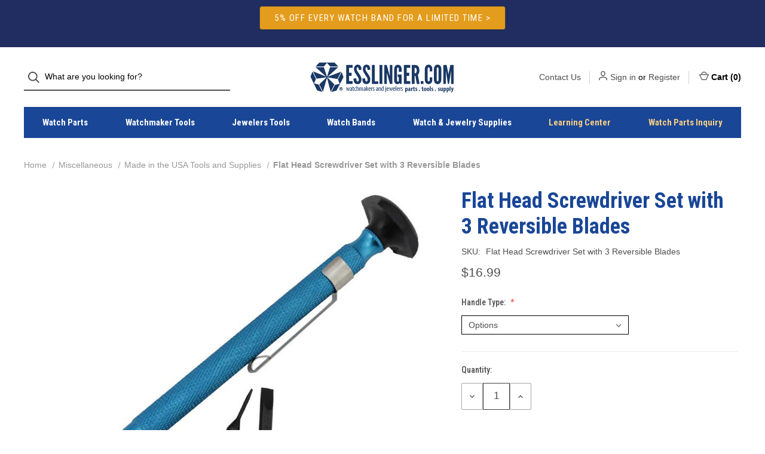

--- FILE ---
content_type: text/html; charset=UTF-8
request_url: https://www.esslinger.com/flat-head-screwdriver-set-with-3-reversible-blades/
body_size: 18888
content:


<!DOCTYPE html>
<html class="no-js" lang="en">
    <head>
        <title>Flat Head Screwdriver Set with 3 Reversible Blades</title>
        <link rel="dns-prefetch preconnect" href="https://cdn11.bigcommerce.com/s-iic0hc" crossorigin><link rel="dns-prefetch preconnect" href="https://fonts.googleapis.com/" crossorigin><link rel="dns-prefetch preconnect" href="https://fonts.gstatic.com/" crossorigin>
        <meta property="product:price:amount" content="16.99" /><meta property="product:price:currency" content="USD" /><meta property="og:url" content="https://www.esslinger.com/flat-head-screwdriver-set-with-3-reversible-blades/" /><meta property="og:site_name" content="Esslinger.com" /><meta name="keywords" content="flat head screwdriver, standard screwdriver set, mini screwdriver set, ESD safe screwdrivers"><meta name="description" content="This screwdriver set includes one handle and three reversible blades, choose your type of handle."><link rel='canonical' href='https://www.esslinger.com/flat-head-screwdriver-set-with-3-reversible-blades/' /><meta name='platform' content='bigcommerce.stencil' /><meta property="og:type" content="product" />
<meta property="og:title" content="Flat Head Screwdriver Set with 3 Reversible Blades" />
<meta property="og:description" content="This screwdriver set includes one handle and three reversible blades, choose your type of handle." />
<meta property="og:image" content="https://cdn11.bigcommerce.com/s-iic0hc/products/48323/images/86147/flat-head-screwdriver-52.788__86198.1659442493.500.750.jpg?c=2" />
<meta property="fb:admins" content="mark007ess@gmail.com" />
<meta property="og:availability" content="instock" />
<meta property="pinterest:richpins" content="enabled" />
        
         

        <link href="https://cdn11.bigcommerce.com/s-iic0hc/product_images/faviconess.ico" rel="shortcut icon">
        <meta name="viewport" content="width=device-width, initial-scale=1">
        
         <!------->
      <!------->
      
        <script nonce="">
            document.documentElement.className = document.documentElement.className.replace('no-js', 'js');
        </script>

        <script nonce="">
    function browserSupportsAllFeatures() {
        return window.Promise
            && window.fetch
            && window.URL
            && window.URLSearchParams
            && window.WeakMap
            // object-fit support
            && ('objectFit' in document.documentElement.style);
    }

    function loadScript(src) {
        var js = document.createElement('script');
        js.src = src;
        js.onerror = function () {
            console.error('Failed to load polyfill script ' + src);
        };
        document.head.appendChild(js);
    }

    if (!browserSupportsAllFeatures()) {
        loadScript('https://cdn11.bigcommerce.com/s-iic0hc/stencil/5afb0300-1d45-013e-15a3-7256653cda91/e/64fc9ee0-1df7-013e-8466-164d65f999d3/dist/theme-bundle.polyfills.js');
    }
</script>

        <script nonce="">
            window.lazySizesConfig = window.lazySizesConfig || {};
            window.lazySizesConfig.loadMode = 1;
        </script>
        <script nonce="" async src="https://cdn11.bigcommerce.com/s-iic0hc/stencil/5afb0300-1d45-013e-15a3-7256653cda91/e/64fc9ee0-1df7-013e-8466-164d65f999d3/dist/theme-bundle.head_async.js"></script>

        <script nonce="" src="https://ajax.googleapis.com/ajax/libs/webfont/1.6.26/webfont.js"></script>

        <script nonce="">
            WebFont.load({
                custom: {
                    families: ['Karla', 'Roboto', 'Source Sans Pro']
                },
                classes: false
            });
        </script>

        <link href="https://fonts.googleapis.com/css?family=Roboto+Condensed:500,700,400&display=swap" rel="stylesheet">

        <script nonce="" defer src="//use.fontawesome.com/14aa5078c1.js"></script>

        <link data-stencil-stylesheet href="https://cdn11.bigcommerce.com/s-iic0hc/stencil/5afb0300-1d45-013e-15a3-7256653cda91/e/64fc9ee0-1df7-013e-8466-164d65f999d3/css/theme-4f51b6b0-b179-013e-8e67-026a96baac6b.css" rel="stylesheet">

        <!-- Start Tracking Code for analytics_googleanalytics4 -->

<script data-cfasync="false" src="https://cdn11.bigcommerce.com/shared/js/google_analytics4_bodl_subscribers-358423becf5d870b8b603a81de597c10f6bc7699.js" integrity="sha256-gtOfJ3Avc1pEE/hx6SKj/96cca7JvfqllWA9FTQJyfI=" crossorigin="anonymous"></script>
<script data-cfasync="false">
  (function () {
    window.dataLayer = window.dataLayer || [];

    function gtag(){
        dataLayer.push(arguments);
    }

    function initGA4(event) {
         function setupGtag() {
            function configureGtag() {
                gtag('js', new Date());
                gtag('set', 'developer_id.dMjk3Nj', true);
                gtag('config', 'G-MFZEJ24VCB');
            }

            var script = document.createElement('script');

            script.src = 'https://www.googletagmanager.com/gtag/js?id=G-MFZEJ24VCB';
            script.async = true;
            script.onload = configureGtag;

            document.head.appendChild(script);
        }

        setupGtag();

        if (typeof subscribeOnBodlEvents === 'function') {
            subscribeOnBodlEvents('G-MFZEJ24VCB', false);
        }

        window.removeEventListener(event.type, initGA4);
    }

    

    var eventName = document.readyState === 'complete' ? 'consentScriptsLoaded' : 'DOMContentLoaded';
    window.addEventListener(eventName, initGA4, false);
  })()
</script>

<!-- End Tracking Code for analytics_googleanalytics4 -->

<!-- Start Tracking Code for analytics_siteverification -->

<meta name="google-site-verification" content="8bFiLUU7i-fz6_WOlshdlWCCKGjRnEORqrC9DwFuOyM" />
<meta name="p:domain_verify" content="90da54dc80c7ea95eb58747e4030e936"/>

<!-- End Tracking Code for analytics_siteverification -->


<script type="text/javascript" src="https://checkout-sdk.bigcommerce.com/v1/loader.js" defer ></script>
<script type="text/javascript">
var BCData = {"product_attributes":{"sku":"Flat Head Screwdriver Set with 3 Reversible Blades","upc":"750958674517","mpn":"52.788","gtin":"750958674517","weight":null,"base":true,"image":null,"price":{"without_tax":{"formatted":"$16.99","value":16.99,"currency":"USD"},"tax_label":"Tax"},"out_of_stock_behavior":"hide_option","out_of_stock_message":"Out Of Stock ","available_modifier_values":[],"in_stock_attributes":[90899,90900],"stock":null,"instock":true,"stock_message":null,"purchasable":true,"purchasing_message":null,"call_for_price_message":null}};
</script>

 <script data-cfasync="false" src="https://microapps.bigcommerce.com/bodl-events/1.9.4/index.js" integrity="sha256-Y0tDj1qsyiKBRibKllwV0ZJ1aFlGYaHHGl/oUFoXJ7Y=" nonce="" crossorigin="anonymous"></script>
 <script data-cfasync="false" nonce="">

 (function() {
    function decodeBase64(base64) {
       const text = atob(base64);
       const length = text.length;
       const bytes = new Uint8Array(length);
       for (let i = 0; i < length; i++) {
          bytes[i] = text.charCodeAt(i);
       }
       const decoder = new TextDecoder();
       return decoder.decode(bytes);
    }
    window.bodl = JSON.parse(decodeBase64("[base64]"));
 })()

 </script>

<script nonce="">
(function () {
    var xmlHttp = new XMLHttpRequest();

    xmlHttp.open('POST', 'https://bes.gcp.data.bigcommerce.com/nobot');
    xmlHttp.setRequestHeader('Content-Type', 'application/json');
    xmlHttp.send('{"store_id":"658180","timezone_offset":"-6.0","timestamp":"2025-12-28T03:23:53.49468600Z","visit_id":"87b7b632-8b0d-4695-9aed-b5d36a8aa45f","channel_id":1}');
})();
</script>

        
            <!-- partial pulled in to the base layout -->

        <script nonce="">
            var theme_settings = {
                show_fast_cart: true,
                linksPerCol: 10,
            };
        </script> 
        
          <!------->
          <script>(function(w,d,t,r,u){var f,n,i;w[u]=w[u]||[],f=function(){var o={ti:"175017049", enableAutoSpaTracking: true};o.q=w[u],w[u]=new UET(o),w[u].push("pageLoad")},n=d.createElement(t),n.src=r,n.async=1,n.onload=n.onreadystatechange=function(){var s=this.readyState;s&&s!=="loaded"&&s!=="complete"||(f(),n.onload=n.onreadystatechange=null)},i=d.getElementsByTagName(t)[0],i.parentNode.insertBefore(n,i)})(window,document,"script","//bat.bing.com/bat.js","uetq");</script>
          <!------->
          
    </head>
    <body>
        <svg data-src="https://cdn11.bigcommerce.com/s-iic0hc/stencil/5afb0300-1d45-013e-15a3-7256653cda91/e/64fc9ee0-1df7-013e-8466-164d65f999d3/img/icon-sprite.svg" class="icons-svg-sprite"></svg>

        <header class="header" role="banner">
    <a href="#" class="mobileMenu-toggle" data-mobile-menu-toggle="menu">
        <span class="mobileMenu-toggleIcon">Toggle Menu</span>
    </a>
    
        <!---Added Sitewide Region--->
    <div class="promo-bar region">
        <div class="container center">
        <div data-content-region="header_top--global"><div data-layout-id="9c845ddb-b0fa-4d78-8239-223a4db945f1">       <div data-sub-layout-container="0ff3ae97-c601-4ea3-a4d5-479551a96a03" data-layout-name="Layout">
    <style data-container-styling="0ff3ae97-c601-4ea3-a4d5-479551a96a03">
        [data-sub-layout-container="0ff3ae97-c601-4ea3-a4d5-479551a96a03"] {
            box-sizing: border-box;
            display: flex;
            flex-wrap: wrap;
            z-index: 0;
            position: relative;
            height: ;
            padding-top: 0px;
            padding-right: 0px;
            padding-bottom: 0px;
            padding-left: 0px;
            margin-top: 0px;
            margin-right: 0px;
            margin-bottom: 0px;
            margin-left: 0px;
            border-width: 0px;
            border-style: solid;
            border-color: #333333;
        }

        [data-sub-layout-container="0ff3ae97-c601-4ea3-a4d5-479551a96a03"]:after {
            display: block;
            position: absolute;
            top: 0;
            left: 0;
            bottom: 0;
            right: 0;
            background-size: cover;
            z-index: auto;
        }
    </style>

    <div data-sub-layout="42258236-6f06-4638-a2fb-7848f864316d">
        <style data-column-styling="42258236-6f06-4638-a2fb-7848f864316d">
            [data-sub-layout="42258236-6f06-4638-a2fb-7848f864316d"] {
                display: flex;
                flex-direction: column;
                box-sizing: border-box;
                flex-basis: 100%;
                max-width: 100%;
                z-index: 0;
                position: relative;
                height: ;
                padding-top: 0px;
                padding-right: 10.5px;
                padding-bottom: 0px;
                padding-left: 10.5px;
                margin-top: 0px;
                margin-right: 0px;
                margin-bottom: 0px;
                margin-left: 0px;
                border-width: 0px;
                border-style: solid;
                border-color: #333333;
                justify-content: center;
            }
            [data-sub-layout="42258236-6f06-4638-a2fb-7848f864316d"]:after {
                display: block;
                position: absolute;
                top: 0;
                left: 0;
                bottom: 0;
                right: 0;
                background-size: cover;
                z-index: auto;
            }
            @media only screen and (max-width: 700px) {
                [data-sub-layout="42258236-6f06-4638-a2fb-7848f864316d"] {
                    flex-basis: 100%;
                    max-width: 100%;
                }
            }
        </style>
        <div data-widget-id="8c73a772-5e74-4d51-9dd4-11efb7692b2b" data-placement-id="9f1f4731-49a2-4454-92e5-7afcf5b120ce" data-placement-status="ACTIVE"><style>
    .sd-button-8c73a772-5e74-4d51-9dd4-11efb7692b2b {
        display: flex;
        align-items: center;
            justify-content: center;
    }

    .sd-button-8c73a772-5e74-4d51-9dd4-11efb7692b2b .buttonLink > a {
        text-decoration: none;
        background-color: rgba(228,156,28,1);
        border: 1px solid #444444;
        border-radius: 4px;
        color: #FFFFFF;
        font-size: 15px;
        font-family: inherit;
        font-weight: 400;
        padding-top: 8px;
        padding-right: 24px;
        padding-bottom: 8px;
        padding-left: 24px;
        margin-top: 0px;
        margin-right: 0px;
        margin-bottom: 0px;
        margin-left: 0px;
        text-align: center;
        cursor: pointer;
    }

    .sd-button-8c73a772-5e74-4d51-9dd4-11efb7692b2b .buttonLink > a:hover {
        background-color: #666666;
        border-color: #666666;
        color: #FFFFFF;
    }

    @media only screen and (max-width: 700px) {
        .sd-button-8c73a772-5e74-4d51-9dd4-11efb7692b2b { }
    }

    #sd-simple-button-editable-8c73a772-5e74-4d51-9dd4-11efb7692b2b {
        min-width: 14px;
        line-height: 1.5;
        display: inline-block;
    }

    #sd-simple-button-editable-8c73a772-5e74-4d51-9dd4-11efb7692b2b * {
        margin: 0;
        padding: 0;
    }

    #sd-simple-button-editable-8c73a772-5e74-4d51-9dd4-11efb7692b2b[data-edit-mode="true"]:hover,
    #sd-simple-button-editable-8c73a772-5e74-4d51-9dd4-11efb7692b2b[data-edit-mode="true"]:active,
    #sd-simple-button-editable-8c73a772-5e74-4d51-9dd4-11efb7692b2b[data-edit-mode="true"]:focus {
        outline: 1px dashed #3C64F4;
    }

    #sd-simple-button-editable-8c73a772-5e74-4d51-9dd4-11efb7692b2b strong,
    #sd-simple-button-editable-8c73a772-5e74-4d51-9dd4-11efb7692b2b strong * {
        font-weight: bold;
    }
</style>

<div class="sd-button-8c73a772-5e74-4d51-9dd4-11efb7692b2b">
    <div class="buttonLink" role="button">
        <a href="https://www.esslinger.com/watch-bands/" target="_top" id="sd-simple-button-editable-8c73a772-5e74-4d51-9dd4-11efb7692b2b" data-edit-mode="">
            5% OFF EVERY WATCH BAND FOR A LIMITED TIME &gt;
        </a>
    </div>
</div>

</div>
    </div>
</div>

       <div data-sub-layout-container="d7bb6834-6780-46bb-9bb7-7b8b89a9b377" data-layout-name="Layout">
    <style data-container-styling="d7bb6834-6780-46bb-9bb7-7b8b89a9b377">
        [data-sub-layout-container="d7bb6834-6780-46bb-9bb7-7b8b89a9b377"] {
            box-sizing: border-box;
            display: flex;
            flex-wrap: wrap;
            z-index: 0;
            position: relative;
            height: ;
            padding-top: 0px;
            padding-right: 0px;
            padding-bottom: 0px;
            padding-left: 0px;
            margin-top: 0px;
            margin-right: 0px;
            margin-bottom: 0px;
            margin-left: 0px;
            border-width: 0px;
            border-style: solid;
            border-color: #333333;
        }

        [data-sub-layout-container="d7bb6834-6780-46bb-9bb7-7b8b89a9b377"]:after {
            display: block;
            position: absolute;
            top: 0;
            left: 0;
            bottom: 0;
            right: 0;
            background-size: cover;
            z-index: auto;
        }
    </style>

    <div data-sub-layout="a43dbec4-17f8-4f7c-86bc-a5ae6b01edd9">
        <style data-column-styling="a43dbec4-17f8-4f7c-86bc-a5ae6b01edd9">
            [data-sub-layout="a43dbec4-17f8-4f7c-86bc-a5ae6b01edd9"] {
                display: flex;
                flex-direction: column;
                box-sizing: border-box;
                flex-basis: 100%;
                max-width: 100%;
                z-index: 0;
                position: relative;
                height: ;
                padding-top: 0px;
                padding-right: 10.5px;
                padding-bottom: 0px;
                padding-left: 10.5px;
                margin-top: 0px;
                margin-right: 0px;
                margin-bottom: 0px;
                margin-left: 0px;
                border-width: 0px;
                border-style: solid;
                border-color: #333333;
                justify-content: center;
            }
            [data-sub-layout="a43dbec4-17f8-4f7c-86bc-a5ae6b01edd9"]:after {
                display: block;
                position: absolute;
                top: 0;
                left: 0;
                bottom: 0;
                right: 0;
                background-size: cover;
                z-index: auto;
            }
            @media only screen and (max-width: 700px) {
                [data-sub-layout="a43dbec4-17f8-4f7c-86bc-a5ae6b01edd9"] {
                    flex-basis: 100%;
                    max-width: 100%;
                }
            }
        </style>
    </div>
</div>

       <div data-sub-layout-container="6a1e96f6-a169-4ffe-8865-9e0b93b0eb22" data-layout-name="Layout">
    <style data-container-styling="6a1e96f6-a169-4ffe-8865-9e0b93b0eb22">
        [data-sub-layout-container="6a1e96f6-a169-4ffe-8865-9e0b93b0eb22"] {
            box-sizing: border-box;
            display: flex;
            flex-wrap: wrap;
            z-index: 0;
            position: relative;
            height: ;
            padding-top: 0px;
            padding-right: 0px;
            padding-bottom: 0px;
            padding-left: 0px;
            margin-top: 0px;
            margin-right: 0px;
            margin-bottom: 0px;
            margin-left: 0px;
            border-width: 0px;
            border-style: solid;
            border-color: #333333;
        }

        [data-sub-layout-container="6a1e96f6-a169-4ffe-8865-9e0b93b0eb22"]:after {
            display: block;
            position: absolute;
            top: 0;
            left: 0;
            bottom: 0;
            right: 0;
            background-size: cover;
            z-index: auto;
        }
    </style>

    <div data-sub-layout="7833fc03-8fb0-45c6-89db-24769f872212">
        <style data-column-styling="7833fc03-8fb0-45c6-89db-24769f872212">
            [data-sub-layout="7833fc03-8fb0-45c6-89db-24769f872212"] {
                display: flex;
                flex-direction: column;
                box-sizing: border-box;
                flex-basis: 100%;
                max-width: 100%;
                z-index: 0;
                position: relative;
                height: ;
                padding-top: 0px;
                padding-right: 10.5px;
                padding-bottom: 0px;
                padding-left: 10.5px;
                margin-top: 0px;
                margin-right: 0px;
                margin-bottom: 0px;
                margin-left: 0px;
                border-width: 0px;
                border-style: solid;
                border-color: #333333;
                justify-content: center;
            }
            [data-sub-layout="7833fc03-8fb0-45c6-89db-24769f872212"]:after {
                display: block;
                position: absolute;
                top: 0;
                left: 0;
                bottom: 0;
                right: 0;
                background-size: cover;
                z-index: auto;
            }
            @media only screen and (max-width: 700px) {
                [data-sub-layout="7833fc03-8fb0-45c6-89db-24769f872212"] {
                    flex-basis: 100%;
                    max-width: 100%;
                }
            }
        </style>
        <div data-widget-id="3c23e83e-695d-4709-89cd-dedac9762f98" data-placement-id="81bc6f7f-259e-46fa-80a3-30a6847d4812" data-placement-status="ACTIVE"><style>
    .sd-simple-text-3c23e83e-695d-4709-89cd-dedac9762f98 {
      padding-top: 0px;
      padding-right: 0px;
      padding-bottom: 0px;
      padding-left: 0px;

      margin-top: 0px;
      margin-right: 0px;
      margin-bottom: 0px;
      margin-left: 0px;

    }

    .sd-simple-text-3c23e83e-695d-4709-89cd-dedac9762f98 * {
      margin: 0;
      padding: 0;

        color: rgba(228,156,28,1);
        font-family: inherit;
        font-weight: 500;
        font-size: 14px;
        min-height: 14px;

    }

    .sd-simple-text-3c23e83e-695d-4709-89cd-dedac9762f98 {
        text-align: center;
    }

    #sd-simple-text-editable-3c23e83e-695d-4709-89cd-dedac9762f98 {
      min-width: 14px;
      line-height: 1.5;
      display: inline-block;
    }

    #sd-simple-text-editable-3c23e83e-695d-4709-89cd-dedac9762f98[data-edit-mode="true"]:hover,
    #sd-simple-text-editable-3c23e83e-695d-4709-89cd-dedac9762f98[data-edit-mode="true"]:active,
    #sd-simple-text-editable-3c23e83e-695d-4709-89cd-dedac9762f98[data-edit-mode="true"]:focus {
      outline: 1px dashed #3C64F4;
    }

    #sd-simple-text-editable-3c23e83e-695d-4709-89cd-dedac9762f98 strong,
    #sd-simple-text-editable-3c23e83e-695d-4709-89cd-dedac9762f98 strong * {
      font-weight: bold;
    }

    #sd-simple-text-editable-3c23e83e-695d-4709-89cd-dedac9762f98 a {
      color: inherit;
    }

    @supports (color: color-mix(in srgb, #000 50%, #fff 50%)) {
      #sd-simple-text-editable-3c23e83e-695d-4709-89cd-dedac9762f98 a:hover,
      #sd-simple-text-editable-3c23e83e-695d-4709-89cd-dedac9762f98 a:active,
      #sd-simple-text-editable-3c23e83e-695d-4709-89cd-dedac9762f98 a:focus {
        color: color-mix(in srgb, currentColor 68%, white 32%);
      }
    }

    @supports not (color: color-mix(in srgb, #000 50%, #fff 50%)) {
      #sd-simple-text-editable-3c23e83e-695d-4709-89cd-dedac9762f98 a:hover,
      #sd-simple-text-editable-3c23e83e-695d-4709-89cd-dedac9762f98 a:active,
      #sd-simple-text-editable-3c23e83e-695d-4709-89cd-dedac9762f98 a:focus {
        filter: brightness(2);
      }
    }
</style>

<div class="sd-simple-text-3c23e83e-695d-4709-89cd-dedac9762f98 ">
  <div id="sd-simple-text-editable-3c23e83e-695d-4709-89cd-dedac9762f98" data-edit-mode="">
    
  </div>
</div>

</div>
    </div>
</div>

</div></div>
        </div>
    </div>
     
     

    <div class="header-logo--wrap">
        <div class="header-logo logo-full-size">
            <div class="quickSearchWrap" id="quickSearch" aria-hidden="true" tabindex="-1" data-prevent-quick-search-close>
                    <div>
    <!-- snippet location forms_search -->
    <form class="form" onsubmit="return false" data-url="/search.php" data-quick-search-form>
        <fieldset class="form-fieldset">
            <div class="form-field">
                <label class="is-srOnly" for="">Search</label>
                <input class="form-input"
                       data-search-quick
                       name=""
                       id=""
                       data-error-message="Search field cannot be empty."
                       placeholder="What are you looking for?"
                       autocomplete="off"
                >
                <button type="submit" class="form-button" aria-label="Search">
                    <i class="icon" aria-hidden="true">
                        <svg><use xlink:href="#icon-search" /></svg>
                    </i>
                </button>
            </div>
        </fieldset>
    </form>
    <section class="quickSearchResults" data-bind="html: results"></section>
    <p role="status"
       aria-live="polite"
       class="aria-description--hidden"
       data-search-aria-message-predefined-text="product results for"
    ></p>
</div>
            </div>
            
            <div class="logo-and-toggle center">
                    <div class="logo-wrap"><a href="https://www.esslinger.com/" class="header-logo__link">
        <div class="header-logo-image-container">
            <img class="header-logo-image" src="https://cdn11.bigcommerce.com/s-iic0hc/images/stencil/original/ae_logo_vector_4_1418171083_52159_1_1434741379__81730.original.png" alt="Esslinger.com" title="Esslinger.com">
        </div>
</a>
</div>
            </div>

            <div class="navUser-wrap">
                <nav class="navUser">
    <ul class="navUser-section navUser-section--alt">
           <!---header contact link --->
        <li class="navUser-item navUser-item--account">
            <a class="navUser-action" href="/contact-us" aria-label="Contact Us">Contact Us</a>
        </li>
        <li class="navUser-item navUser-item--account">
            <i class="icon" aria-hidden="true">
                <svg><use xlink:href="#icon-user" /></svg>
            </i>
                <a class="navUser-action"
                   href="/login.php"
                   aria-label="Sign in"
                >
                    Sign in
                </a>
                    <span>or</span> <a class="navUser-action" href="/login.php?action=create_account" aria-label="Register">Register</a>
        </li>
                
            <li class="navUser-item navUser-item--mobile-search">
                <i class="icon" aria-hidden="true">
                    <svg><use xlink:href="#icon-search" /></svg>
                </i>
            </li>
        
        <li class="navUser-item navUser-item--cart">
            <a
                class="navUser-action"
                data-cart-preview
                data-dropdown="cart-preview-dropdown"
                data-options="align:right"
                href="/cart.php"
                aria-label="Cart with 0 items"
            >
                <i class="icon" aria-hidden="true">
                    <svg><use xlink:href="#icon-cart" /></svg>
                </i>
                
                <!---cart text---->
                 Cart 
                <!---cart text---->
                
                (<span class=" cart-quantity"></span>)
            </a>

            <div class="dropdown-menu" id="cart-preview-dropdown" data-dropdown-content aria-hidden="true"></div>
        </li>
    </ul>
</nav>
            </div>
        </div>
    </div>

    <div class="navPages-container navPages-container--limited" id="menu" data-menu>
        <span class="mobile-closeNav">
    <i class="icon" aria-hidden="true">
        <svg><use xlink:href="#icon-close-large" /></svg>
    </i>
    close
</span>
<nav class="navPages">
    <ul class="navPages-list navPages-list--user d6ce8c34f717647ffb908ce639001f19">
            <li class="navPages-item navUser-item--account">
                <i class="icon" aria-hidden="true">
                    <svg><use xlink:href="#icon-user" /></svg>
                </i>
                <a class="navPages-action" href="/login.php">Sign in</a>
                    or
                    <a class="navPages-action"
                       href="/login.php?action=create_account"
                       aria-label="Register"
                    >
                        Register
                    </a>
            </li>
    </ul>
    <ul class="navPages-list navPages-mega navPages-mainNav">
            <li class="navPages-item">
                <a class="navPages-action has-subMenu"
   href="https://www.esslinger.com/watch-parts/"
   data-collapsible="navPages-4914"
   aria-label="Watch Parts"
>
    Watch Parts
    <i class="icon navPages-action-moreIcon navPages-action-closed" aria-hidden="true"><svg><use xlink:href="#icon-plus" /></svg></i>
    <i class="icon navPages-action-moreIcon navPages-action-open" aria-hidden="true"><svg><use xlink:href="#icon-minus" /></svg></i>
</a>
<div class="column-menu navPage-subMenu" id="navPages-4914" aria-hidden="true" tabindex="-1">
    <ul class="navPage-subMenu-list">
        <li class="navPage-subMenu-item mobile-shopAll">
            <i class="icon navPages-action-moreIcon" aria-hidden="true"><svg><use xlink:href="#icon-chevron-right" /></svg></i>
            <a class="navPage-subMenu-action navPages-action"
               href="https://www.esslinger.com/watch-parts/"
               aria-label="Shop All Watch Parts"
            >
                    Shop All Watch Parts
            </a>
        </li>
            <li class="navPage-subMenu-item">
                <i class="icon navPages-action-moreIcon" aria-hidden="true"><svg><use xlink:href="#icon-chevron-right" /></svg></i>
                <a class="navPage-subMenu-action navPages-action"
                    href="https://www.esslinger.com/movement-parts/"
                    aria-label="Movement parts"
                >
                    Movement parts
                </a>
                
            </li>
            <li class="navPage-subMenu-item">
                <i class="icon navPages-action-moreIcon" aria-hidden="true"><svg><use xlink:href="#icon-chevron-right" /></svg></i>
                <a class="navPage-subMenu-action navPages-action"
                    href="https://www.esslinger.com/watch-stems-and-stem-extenders/"
                    aria-label="Watch Stems and Stem Extenders"
                >
                    Watch Stems and Stem Extenders
                </a>
                
            </li>
            <li class="navPage-subMenu-item">
                <i class="icon navPages-action-moreIcon" aria-hidden="true"><svg><use xlink:href="#icon-chevron-right" /></svg></i>
                <a class="navPage-subMenu-action navPages-action"
                    href="https://www.esslinger.com/watch-movements/"
                    aria-label="Watch Movements"
                >
                    Watch Movements
                </a>
                
            </li>
            <li class="navPage-subMenu-item">
                <i class="icon navPages-action-moreIcon" aria-hidden="true"><svg><use xlink:href="#icon-chevron-right" /></svg></i>
                <a class="navPage-subMenu-action navPages-action"
                    href="https://www.esslinger.com/watch-band-clasps/"
                    aria-label="Watch Band Clasps"
                >
                    Watch Band Clasps
                </a>
                
            </li>
            <li class="navPage-subMenu-item">
                <i class="icon navPages-action-moreIcon" aria-hidden="true"><svg><use xlink:href="#icon-chevron-right" /></svg></i>
                <a class="navPage-subMenu-action navPages-action"
                    href="https://www.esslinger.com/watch-batteries/"
                    aria-label="Watch Batteries"
                >
                    Watch Batteries
                </a>
                
            </li>
            <li class="navPage-subMenu-item">
                <i class="icon navPages-action-moreIcon" aria-hidden="true"><svg><use xlink:href="#icon-chevron-right" /></svg></i>
                <a class="navPage-subMenu-action navPages-action"
                    href="https://www.esslinger.com/watch-crowns/"
                    aria-label="Watch Crowns"
                >
                    Watch Crowns
                </a>
                
            </li>
            <li class="navPage-subMenu-item">
                <i class="icon navPages-action-moreIcon" aria-hidden="true"><svg><use xlink:href="#icon-chevron-right" /></svg></i>
                <a class="navPage-subMenu-action navPages-action"
                    href="https://www.esslinger.com/watch-crystals/"
                    aria-label="Watch Crystals"
                >
                    Watch Crystals
                </a>
                
            </li>
            <li class="navPage-subMenu-item">
                <i class="icon navPages-action-moreIcon" aria-hidden="true"><svg><use xlink:href="#icon-chevron-right" /></svg></i>
                <a class="navPage-subMenu-action navPages-action"
                    href="https://www.esslinger.com/watch-band-pins/"
                    aria-label="Watch Band Pins"
                >
                    Watch Band Pins
                </a>
                
            </li>
            <li class="navPage-subMenu-item">
                <i class="icon navPages-action-moreIcon" aria-hidden="true"><svg><use xlink:href="#icon-chevron-right" /></svg></i>
                <a class="navPage-subMenu-action navPages-action"
                    href="https://www.esslinger.com/watch-band-parts/"
                    aria-label="Watch Band Parts"
                >
                    Watch Band Parts
                </a>
                
            </li>
            <li class="navPage-subMenu-item">
                <i class="icon navPages-action-moreIcon" aria-hidden="true"><svg><use xlink:href="#icon-chevron-right" /></svg></i>
                <a class="navPage-subMenu-action navPages-action"
                    href="https://www.esslinger.com/watch-part-assortments/"
                    aria-label="Watch Part Assortments"
                >
                    Watch Part Assortments
                </a>
                
            </li>
            <li class="navPage-subMenu-item">
                <i class="icon navPages-action-moreIcon" aria-hidden="true"><svg><use xlink:href="#icon-chevron-right" /></svg></i>
                <a class="navPage-subMenu-action navPages-action"
                    href="https://www.esslinger.com/watch-gaskets/"
                    aria-label="Watch Gaskets"
                >
                    Watch Gaskets
                </a>
                
            </li>
            <li class="navPage-subMenu-item">
                <i class="icon navPages-action-moreIcon" aria-hidden="true"><svg><use xlink:href="#icon-chevron-right" /></svg></i>
                <a class="navPage-subMenu-action navPages-action"
                    href="https://www.esslinger.com/watch-hands/"
                    aria-label="Watch Hands"
                >
                    Watch Hands
                </a>
                
            </li>
            <li class="navPage-subMenu-item">
                <i class="icon navPages-action-moreIcon" aria-hidden="true"><svg><use xlink:href="#icon-chevron-right" /></svg></i>
                <a class="navPage-subMenu-action navPages-action"
                    href="https://www.esslinger.com/clock-parts/"
                    aria-label="Clock Parts"
                >
                    Clock Parts
                </a>
                
            </li>
            <li class="navPage-subMenu-item">
                <i class="icon navPages-action-moreIcon" aria-hidden="true"><svg><use xlink:href="#icon-chevron-right" /></svg></i>
                <a class="navPage-subMenu-action navPages-action"
                    href="https://www.esslinger.com/pocket-watch-chains/"
                    aria-label="Pocket Watch Chains"
                >
                    Pocket Watch Chains
                </a>
                
            </li>
            <li class="navPage-subMenu-item">
                <i class="icon navPages-action-moreIcon" aria-hidden="true"><svg><use xlink:href="#icon-chevron-right" /></svg></i>
                <a class="navPage-subMenu-action navPages-action"
                    href="https://www.esslinger.com/generic-rolex-watch-parts/"
                    aria-label="Generic Rolex® Watch Parts"
                >
                    Generic Rolex® Watch Parts
                </a>
                
            </li>
            <li class="navPage-subMenu-item">
                <i class="icon navPages-action-moreIcon" aria-hidden="true"><svg><use xlink:href="#icon-chevron-right" /></svg></i>
                <a class="navPage-subMenu-action navPages-action"
                    href="https://www.esslinger.com/watch-bows/"
                    aria-label="Watch Bows"
                >
                    Watch Bows
                </a>
                
            </li>
            <li class="navPage-subMenu-item">
                <i class="icon navPages-action-moreIcon" aria-hidden="true"><svg><use xlink:href="#icon-chevron-right" /></svg></i>
                <a class="navPage-subMenu-action navPages-action"
                    href="https://www.esslinger.com/watch-case-tubes/"
                    aria-label="Watch Case Tubes"
                >
                    Watch Case Tubes
                </a>
                
            </li>
            <li class="navPage-subMenu-item">
                <i class="icon navPages-action-moreIcon" aria-hidden="true"><svg><use xlink:href="#icon-chevron-right" /></svg></i>
                <a class="navPage-subMenu-action navPages-action"
                    href="https://www.esslinger.com/apple-watch-accessories-parts-and-repair/"
                    aria-label="Apple® Watch Accessories, Parts, and Repair "
                >
                    Apple® Watch Accessories, Parts, and Repair 
                </a>
                
            </li>
    </ul>
</div>
            </li>
            <li class="navPages-item">
                <a class="navPages-action has-subMenu"
   href="https://www.esslinger.com/watch-repair-tools-4/"
   data-collapsible="navPages-4752"
   aria-label="Watchmaker Tools"
>
    Watchmaker Tools
    <i class="icon navPages-action-moreIcon navPages-action-closed" aria-hidden="true"><svg><use xlink:href="#icon-plus" /></svg></i>
    <i class="icon navPages-action-moreIcon navPages-action-open" aria-hidden="true"><svg><use xlink:href="#icon-minus" /></svg></i>
</a>
<div class="column-menu navPage-subMenu" id="navPages-4752" aria-hidden="true" tabindex="-1">
    <ul class="navPage-subMenu-list">
        <li class="navPage-subMenu-item mobile-shopAll">
            <i class="icon navPages-action-moreIcon" aria-hidden="true"><svg><use xlink:href="#icon-chevron-right" /></svg></i>
            <a class="navPage-subMenu-action navPages-action"
               href="https://www.esslinger.com/watch-repair-tools-4/"
               aria-label="Shop All Watchmaker Tools"
            >
                    Shop All Watchmaker Tools
            </a>
        </li>
            <li class="navPage-subMenu-item">
                <i class="icon navPages-action-moreIcon" aria-hidden="true"><svg><use xlink:href="#icon-chevron-right" /></svg></i>
                <a class="navPage-subMenu-action navPages-action"
                    href="https://www.esslinger.com/abrasives-6/"
                    aria-label="Abrasives"
                >
                    Abrasives
                </a>
                
            </li>
            <li class="navPage-subMenu-item">
                <i class="icon navPages-action-moreIcon" aria-hidden="true"><svg><use xlink:href="#icon-chevron-right" /></svg></i>
                <a class="navPage-subMenu-action navPages-action"
                    href="https://www.esslinger.com/adhesives-glue-2/"
                    aria-label="Adhesives, Glue"
                >
                    Adhesives, Glue
                </a>
                
            </li>
            <li class="navPage-subMenu-item">
                <i class="icon navPages-action-moreIcon" aria-hidden="true"><svg><use xlink:href="#icon-chevron-right" /></svg></i>
                <a class="navPage-subMenu-action navPages-action"
                    href="https://www.esslinger.com/bench-and-accessories-6/"
                    aria-label="Bench and Accessories"
                >
                    Bench and Accessories
                </a>
                
            </li>
            <li class="navPage-subMenu-item">
                <i class="icon navPages-action-moreIcon" aria-hidden="true"><svg><use xlink:href="#icon-chevron-right" /></svg></i>
                <a class="navPage-subMenu-action navPages-action"
                    href="https://www.esslinger.com/bergeon-watch-tools-1/"
                    aria-label="Bergeon Watch Tools"
                >
                    Bergeon Watch Tools
                </a>
                
            </li>
            <li class="navPage-subMenu-item">
                <i class="icon navPages-action-moreIcon" aria-hidden="true"><svg><use xlink:href="#icon-chevron-right" /></svg></i>
                <a class="navPage-subMenu-action navPages-action"
                    href="https://www.esslinger.com/books-publications-2/"
                    aria-label="Books, Publications"
                >
                    Books, Publications
                </a>
                
            </li>
            <li class="navPage-subMenu-item">
                <i class="icon navPages-action-moreIcon" aria-hidden="true"><svg><use xlink:href="#icon-chevron-right" /></svg></i>
                <a class="navPage-subMenu-action navPages-action"
                    href="https://www.esslinger.com/brushes-fiberglass-and-blowers-3/"
                    aria-label="Brushes, Fiberglass, and Blowers"
                >
                    Brushes, Fiberglass, and Blowers
                </a>
                
            </li>
            <li class="navPage-subMenu-item">
                <i class="icon navPages-action-moreIcon" aria-hidden="true"><svg><use xlink:href="#icon-chevron-right" /></svg></i>
                <a class="navPage-subMenu-action navPages-action"
                    href="https://www.esslinger.com/cleaning-supplies-1/"
                    aria-label="Cleaning, Supplies"
                >
                    Cleaning, Supplies
                </a>
                
            </li>
            <li class="navPage-subMenu-item">
                <i class="icon navPages-action-moreIcon" aria-hidden="true"><svg><use xlink:href="#icon-chevron-right" /></svg></i>
                <a class="navPage-subMenu-action navPages-action"
                    href="https://www.esslinger.com/clearance-tools-1/"
                    aria-label="Clearance Tools"
                >
                    Clearance Tools
                </a>
                
            </li>
            <li class="navPage-subMenu-item">
                <i class="icon navPages-action-moreIcon" aria-hidden="true"><svg><use xlink:href="#icon-chevron-right" /></svg></i>
                <a class="navPage-subMenu-action navPages-action"
                    href="https://www.esslinger.com/demagnetizers-1/"
                    aria-label="Demagnetizers"
                >
                    Demagnetizers
                </a>
                
            </li>
            <li class="navPage-subMenu-item">
                <i class="icon navPages-action-moreIcon" aria-hidden="true"><svg><use xlink:href="#icon-chevron-right" /></svg></i>
                <a class="navPage-subMenu-action navPages-action"
                    href="https://www.esslinger.com/envelopes-bags-tags-and-boxes-3/"
                    aria-label="Envelopes, Bags, Tags, and Boxes"
                >
                    Envelopes, Bags, Tags, and Boxes
                </a>
                
            </li>
            <li class="navPage-subMenu-item">
                <i class="icon navPages-action-moreIcon" aria-hidden="true"><svg><use xlink:href="#icon-chevron-right" /></svg></i>
                <a class="navPage-subMenu-action navPages-action"
                    href="https://www.esslinger.com/flex-shaft-drills-6/"
                    aria-label="Flex Shaft, Drills"
                >
                    Flex Shaft, Drills
                </a>
                
            </li>
            <li class="navPage-subMenu-item">
                <i class="icon navPages-action-moreIcon" aria-hidden="true"><svg><use xlink:href="#icon-chevron-right" /></svg></i>
                <a class="navPage-subMenu-action navPages-action"
                    href="https://www.esslinger.com/gauges-7/"
                    aria-label="Gauges"
                >
                    Gauges
                </a>
                
            </li>
            <li class="navPage-subMenu-item">
                <i class="icon navPages-action-moreIcon" aria-hidden="true"><svg><use xlink:href="#icon-chevron-right" /></svg></i>
                <a class="navPage-subMenu-action navPages-action"
                    href="https://www.esslinger.com/hammers-mallet-2/"
                    aria-label="Hammers, Mallet"
                >
                    Hammers, Mallet
                </a>
                
            </li>
            <li class="navPage-subMenu-item">
                <i class="icon navPages-action-moreIcon" aria-hidden="true"><svg><use xlink:href="#icon-chevron-right" /></svg></i>
                <a class="navPage-subMenu-action navPages-action"
                    href="https://www.esslinger.com/horotec-watch-tools-1/"
                    aria-label="Horotec Watch Tools"
                >
                    Horotec Watch Tools
                </a>
                
            </li>
            <li class="navPage-subMenu-item">
                <i class="icon navPages-action-moreIcon" aria-hidden="true"><svg><use xlink:href="#icon-chevron-right" /></svg></i>
                <a class="navPage-subMenu-action navPages-action"
                    href="https://www.esslinger.com/lights-lamps-3/"
                    aria-label="Lights, Lamps"
                >
                    Lights, Lamps
                </a>
                
            </li>
            <li class="navPage-subMenu-item">
                <i class="icon navPages-action-moreIcon" aria-hidden="true"><svg><use xlink:href="#icon-chevron-right" /></svg></i>
                <a class="navPage-subMenu-action navPages-action"
                    href="https://www.esslinger.com/magnifiers-and-loupes-3/"
                    aria-label="Magnifiers and Loupes"
                >
                    Magnifiers and Loupes
                </a>
                
            </li>
            <li class="navPage-subMenu-item">
                <i class="icon navPages-action-moreIcon" aria-hidden="true"><svg><use xlink:href="#icon-chevron-right" /></svg></i>
                <a class="navPage-subMenu-action navPages-action"
                    href="https://www.esslinger.com/make-my-own-watch-automatic-kit/"
                    aria-label="Make My Own Watch Kits"
                >
                    Make My Own Watch Kits
                </a>
                
            </li>
            <li class="navPage-subMenu-item">
                <i class="icon navPages-action-moreIcon" aria-hidden="true"><svg><use xlink:href="#icon-chevron-right" /></svg></i>
                <a class="navPage-subMenu-action navPages-action"
                    href="https://www.esslinger.com/new-watchmakers-tools/"
                    aria-label="New Watchmakers Tools"
                >
                    New Watchmakers Tools
                </a>
                
            </li>
            <li class="navPage-subMenu-item">
                <i class="icon navPages-action-moreIcon" aria-hidden="true"><svg><use xlink:href="#icon-chevron-right" /></svg></i>
                <a class="navPage-subMenu-action navPages-action"
                    href="https://www.esslinger.com/oils-and-lubricants-1/"
                    aria-label="Oils and Lubricants"
                >
                    Oils and Lubricants
                </a>
                
            </li>
            <li class="navPage-subMenu-item">
                <i class="icon navPages-action-moreIcon" aria-hidden="true"><svg><use xlink:href="#icon-chevron-right" /></svg></i>
                <a class="navPage-subMenu-action navPages-action"
                    href="https://www.esslinger.com/rolex-repair-tools/"
                    aria-label="Rolex® Repair Tools"
                >
                    Rolex® Repair Tools
                </a>
                
            </li>
            <li class="navPage-subMenu-item">
                <i class="icon navPages-action-moreIcon" aria-hidden="true"><svg><use xlink:href="#icon-chevron-right" /></svg></i>
                <a class="navPage-subMenu-action navPages-action"
                    href="https://www.esslinger.com/soldering-7/"
                    aria-label="Soldering"
                >
                    Soldering
                </a>
                
            </li>
            <li class="navPage-subMenu-item">
                <i class="icon navPages-action-moreIcon" aria-hidden="true"><svg><use xlink:href="#icon-chevron-right" /></svg></i>
                <a class="navPage-subMenu-action navPages-action"
                    href="https://www.esslinger.com/tap-and-die-1/"
                    aria-label="Tap and Die"
                >
                    Tap and Die
                </a>
                
            </li>
            <li class="navPage-subMenu-item">
                <i class="icon navPages-action-moreIcon" aria-hidden="true"><svg><use xlink:href="#icon-chevron-right" /></svg></i>
                <a class="navPage-subMenu-action navPages-action"
                    href="https://www.esslinger.com/watch-back-openers-and-closers/"
                    aria-label="Watch Back Openers and Closers "
                >
                    Watch Back Openers and Closers 
                </a>
                
            </li>
            <li class="navPage-subMenu-item">
                <i class="icon navPages-action-moreIcon" aria-hidden="true"><svg><use xlink:href="#icon-chevron-right" /></svg></i>
                <a class="navPage-subMenu-action navPages-action"
                    href="https://www.esslinger.com/watch-band-tools/"
                    aria-label="Watch Band Tools"
                >
                    Watch Band Tools
                </a>
                
            </li>
            <li class="navPage-subMenu-item">
                <i class="icon navPages-action-moreIcon" aria-hidden="true"><svg><use xlink:href="#icon-chevron-right" /></svg></i>
                <a class="navPage-subMenu-action navPages-action"
                    href="https://www.esslinger.com/watch-battery-tools/"
                    aria-label="Watch Battery Tools"
                >
                    Watch Battery Tools
                </a>
                
            </li>
            <li class="navPage-subMenu-item">
                <i class="icon navPages-action-moreIcon" aria-hidden="true"><svg><use xlink:href="#icon-chevron-right" /></svg></i>
                <a class="navPage-subMenu-action navPages-action"
                    href="https://www.esslinger.com/techniwatch/"
                    aria-label="TechniWatch"
                >
                    TechniWatch
                </a>
                
            </li>
            <li class="navPage-subMenu-item">
                <i class="icon navPages-action-moreIcon" aria-hidden="true"><svg><use xlink:href="#icon-chevron-right" /></svg></i>
                <a class="navPage-subMenu-action navPages-action"
                    href="https://www.esslinger.com/watch-boxes-watch-holders-1/"
                    aria-label="Watch Boxes &amp; Watch Holders "
                >
                    Watch Boxes &amp; Watch Holders 
                </a>
                
            </li>
            <li class="navPage-subMenu-item">
                <i class="icon navPages-action-moreIcon" aria-hidden="true"><svg><use xlink:href="#icon-chevron-right" /></svg></i>
                <a class="navPage-subMenu-action navPages-action"
                    href="https://www.esslinger.com/watch-crystal-tools/"
                    aria-label="Watch Crystal Tools"
                >
                    Watch Crystal Tools
                </a>
                
            </li>
            <li class="navPage-subMenu-item">
                <i class="icon navPages-action-moreIcon" aria-hidden="true"><svg><use xlink:href="#icon-chevron-right" /></svg></i>
                <a class="navPage-subMenu-action navPages-action"
                    href="https://www.esslinger.com/watch-hand-tools/"
                    aria-label="Watch Hand Tools"
                >
                    Watch Hand Tools
                </a>
                
            </li>
            <li class="navPage-subMenu-item">
                <i class="icon navPages-action-moreIcon" aria-hidden="true"><svg><use xlink:href="#icon-chevron-right" /></svg></i>
                <a class="navPage-subMenu-action navPages-action"
                    href="https://www.esslinger.com/watch-movement-tools-1/"
                    aria-label="Watch Movement Tools"
                >
                    Watch Movement Tools
                </a>
                
            </li>
            <li class="navPage-subMenu-item">
                <i class="icon navPages-action-moreIcon" aria-hidden="true"><svg><use xlink:href="#icon-chevron-right" /></svg></i>
                <a class="navPage-subMenu-action navPages-action"
                    href="https://www.esslinger.com/watch-polishing-tools-1/"
                    aria-label="Watch Polishing Tools"
                >
                    Watch Polishing Tools
                </a>
                
            </li>
            <li class="navPage-subMenu-item">
                <i class="icon navPages-action-moreIcon" aria-hidden="true"><svg><use xlink:href="#icon-chevron-right" /></svg></i>
                <a class="navPage-subMenu-action navPages-action"
                    href="https://www.esslinger.com/watch-screwdrivers-1/"
                    aria-label="Watch Screwdrivers"
                >
                    Watch Screwdrivers
                </a>
                
            </li>
            <li class="navPage-subMenu-item">
                <i class="icon navPages-action-moreIcon" aria-hidden="true"><svg><use xlink:href="#icon-chevron-right" /></svg></i>
                <a class="navPage-subMenu-action navPages-action"
                    href="https://www.esslinger.com/watch-protection-watch-shells/"
                    aria-label="Watch Protection Watch Shells™"
                >
                    Watch Protection Watch Shells™
                </a>
                
            </li>
            <li class="navPage-subMenu-item">
                <i class="icon navPages-action-moreIcon" aria-hidden="true"><svg><use xlink:href="#icon-chevron-right" /></svg></i>
                <a class="navPage-subMenu-action navPages-action"
                    href="https://www.esslinger.com/watch-repair-kits/"
                    aria-label="Watch Repair Kits"
                >
                    Watch Repair Kits
                </a>
                
            </li>
            <li class="navPage-subMenu-item">
                <i class="icon navPages-action-moreIcon" aria-hidden="true"><svg><use xlink:href="#icon-chevron-right" /></svg></i>
                <a class="navPage-subMenu-action navPages-action"
                    href="https://www.esslinger.com/watch-testers-1/"
                    aria-label="Watch Testers"
                >
                    Watch Testers
                </a>
                
            </li>
            <li class="navPage-subMenu-item">
                <i class="icon navPages-action-moreIcon" aria-hidden="true"><svg><use xlink:href="#icon-chevron-right" /></svg></i>
                <a class="navPage-subMenu-action navPages-action"
                    href="https://www.esslinger.com/watchmakers-tweezers-3/"
                    aria-label="Watchmaker&#x27;s Tweezers"
                >
                    Watchmaker&#x27;s Tweezers
                </a>
                
            </li>
            <li class="navPage-subMenu-item">
                <i class="icon navPages-action-moreIcon" aria-hidden="true"><svg><use xlink:href="#icon-chevron-right" /></svg></i>
                <a class="navPage-subMenu-action navPages-action"
                    href="https://www.esslinger.com/watch-winders/"
                    aria-label="Watch Winders"
                >
                    Watch Winders
                </a>
                
            </li>
            <li class="navPage-subMenu-item">
                <i class="icon navPages-action-moreIcon" aria-hidden="true"><svg><use xlink:href="#icon-chevron-right" /></svg></i>
                <a class="navPage-subMenu-action navPages-action"
                    href="https://www.esslinger.com/watch-wire-1/"
                    aria-label="Watch Wire"
                >
                    Watch Wire
                </a>
                
            </li>
            <li class="navPage-subMenu-item">
                <i class="icon navPages-action-moreIcon" aria-hidden="true"><svg><use xlink:href="#icon-chevron-right" /></svg></i>
                <a class="navPage-subMenu-action navPages-action"
                    href="https://www.esslinger.com/xl-watch-tools-and-xl-watch-parts/"
                    aria-label="XL Watch Tools and XL Watch Parts "
                >
                    XL Watch Tools and XL Watch Parts 
                </a>
                
            </li>
    </ul>
</div>
            </li>
            <li class="navPages-item">
                <a class="navPages-action has-subMenu activePage"
   href="https://www.esslinger.com/jewelers-tools/"
   data-collapsible="navPages-4763"
   aria-label="Jewelers Tools"
>
    Jewelers Tools
    <i class="icon navPages-action-moreIcon navPages-action-closed" aria-hidden="true"><svg><use xlink:href="#icon-plus" /></svg></i>
    <i class="icon navPages-action-moreIcon navPages-action-open" aria-hidden="true"><svg><use xlink:href="#icon-minus" /></svg></i>
</a>
<div class="column-menu navPage-subMenu" id="navPages-4763" aria-hidden="true" tabindex="-1">
    <ul class="navPage-subMenu-list">
        <li class="navPage-subMenu-item mobile-shopAll">
            <i class="icon navPages-action-moreIcon" aria-hidden="true"><svg><use xlink:href="#icon-chevron-right" /></svg></i>
            <a class="navPage-subMenu-action navPages-action"
               href="https://www.esslinger.com/jewelers-tools/"
               aria-label="Shop All Jewelers Tools"
            >
                    Shop All Jewelers Tools
            </a>
        </li>
            <li class="navPage-subMenu-item">
                <i class="icon navPages-action-moreIcon" aria-hidden="true"><svg><use xlink:href="#icon-chevron-right" /></svg></i>
                <a class="navPage-subMenu-action navPages-action"
                    href="https://www.esslinger.com/abrasives-7/"
                    aria-label="Abrasives"
                >
                    Abrasives
                </a>
                
            </li>
            <li class="navPage-subMenu-item">
                <i class="icon navPages-action-moreIcon" aria-hidden="true"><svg><use xlink:href="#icon-chevron-right" /></svg></i>
                <a class="navPage-subMenu-action navPages-action"
                    href="https://www.esslinger.com/adhesives-glue-3/"
                    aria-label="Adhesives, Glue"
                >
                    Adhesives, Glue
                </a>
                
            </li>
            <li class="navPage-subMenu-item">
                <i class="icon navPages-action-moreIcon" aria-hidden="true"><svg><use xlink:href="#icon-chevron-right" /></svg></i>
                <a class="navPage-subMenu-action navPages-action"
                    href="https://www.esslinger.com/artistic-wire-jewelry-wire/"
                    aria-label="Artistic Wire &amp; Jewelry Wire "
                >
                    Artistic Wire &amp; Jewelry Wire 
                </a>
                
            </li>
            <li class="navPage-subMenu-item">
                <i class="icon navPages-action-moreIcon" aria-hidden="true"><svg><use xlink:href="#icon-chevron-right" /></svg></i>
                <a class="navPage-subMenu-action navPages-action"
                    href="https://www.esslinger.com/bench-and-accessories-7/"
                    aria-label="Bench and Accessories"
                >
                    Bench and Accessories
                </a>
                
            </li>
            <li class="navPage-subMenu-item">
                <i class="icon navPages-action-moreIcon" aria-hidden="true"><svg><use xlink:href="#icon-chevron-right" /></svg></i>
                <a class="navPage-subMenu-action navPages-action"
                    href="https://www.esslinger.com/beading-tools-and-supplies-1/"
                    aria-label="Beading Tools and Supplies"
                >
                    Beading Tools and Supplies
                </a>
                
            </li>
            <li class="navPage-subMenu-item">
                <i class="icon navPages-action-moreIcon" aria-hidden="true"><svg><use xlink:href="#icon-chevron-right" /></svg></i>
                <a class="navPage-subMenu-action navPages-action"
                    href="https://www.esslinger.com/books-publications-3/"
                    aria-label="Books, Publications"
                >
                    Books, Publications
                </a>
                
            </li>
            <li class="navPage-subMenu-item">
                <i class="icon navPages-action-moreIcon" aria-hidden="true"><svg><use xlink:href="#icon-chevron-right" /></svg></i>
                <a class="navPage-subMenu-action navPages-action"
                    href="https://www.esslinger.com/casting-1/"
                    aria-label="Casting"
                >
                    Casting
                </a>
                
            </li>
            <li class="navPage-subMenu-item">
                <i class="icon navPages-action-moreIcon" aria-hidden="true"><svg><use xlink:href="#icon-chevron-right" /></svg></i>
                <a class="navPage-subMenu-action navPages-action"
                    href="https://www.esslinger.com/clearance-tools-2/"
                    aria-label="Clearance Tools"
                >
                    Clearance Tools
                </a>
                
            </li>
            <li class="navPage-subMenu-item">
                <i class="icon navPages-action-moreIcon" aria-hidden="true"><svg><use xlink:href="#icon-chevron-right" /></svg></i>
                <a class="navPage-subMenu-action navPages-action"
                    href="https://www.esslinger.com/burs-3/"
                    aria-label="Burs"
                >
                    Burs
                </a>
                
            </li>
            <li class="navPage-subMenu-item">
                <i class="icon navPages-action-moreIcon" aria-hidden="true"><svg><use xlink:href="#icon-chevron-right" /></svg></i>
                <a class="navPage-subMenu-action navPages-action"
                    href="https://www.esslinger.com/drawplates-mills-1/"
                    aria-label="Drawplates, Mills"
                >
                    Drawplates, Mills
                </a>
                
            </li>
            <li class="navPage-subMenu-item">
                <i class="icon navPages-action-moreIcon" aria-hidden="true"><svg><use xlink:href="#icon-chevron-right" /></svg></i>
                <a class="navPage-subMenu-action navPages-action"
                    href="https://www.esslinger.com/dremel-and-handheld-rotary-tools-and-supplies/"
                    aria-label="Dremel and Handheld Rotary Tools and Supplies"
                >
                    Dremel and Handheld Rotary Tools and Supplies
                </a>
                
            </li>
            <li class="navPage-subMenu-item">
                <i class="icon navPages-action-moreIcon" aria-hidden="true"><svg><use xlink:href="#icon-chevron-right" /></svg></i>
                <a class="navPage-subMenu-action navPages-action"
                    href="https://www.esslinger.com/engraving-1/"
                    aria-label="Engraving"
                >
                    Engraving
                </a>
                
            </li>
            <li class="navPage-subMenu-item">
                <i class="icon navPages-action-moreIcon" aria-hidden="true"><svg><use xlink:href="#icon-chevron-right" /></svg></i>
                <a class="navPage-subMenu-action navPages-action"
                    href="https://www.esslinger.com/flex-shaft-drills-7/"
                    aria-label="Flex Shaft, Drills"
                >
                    Flex Shaft, Drills
                </a>
                
            </li>
            <li class="navPage-subMenu-item">
                <i class="icon navPages-action-moreIcon" aria-hidden="true"><svg><use xlink:href="#icon-chevron-right" /></svg></i>
                <a class="navPage-subMenu-action navPages-action"
                    href="https://www.esslinger.com/gauges-6/"
                    aria-label="Gauges"
                >
                    Gauges
                </a>
                
            </li>
            <li class="navPage-subMenu-item">
                <i class="icon navPages-action-moreIcon" aria-hidden="true"><svg><use xlink:href="#icon-chevron-right" /></svg></i>
                <a class="navPage-subMenu-action navPages-action"
                    href="https://www.esslinger.com/gemology-tools/"
                    aria-label="Gemology Tools"
                >
                    Gemology Tools
                </a>
                
            </li>
            <li class="navPage-subMenu-item">
                <i class="icon navPages-action-moreIcon" aria-hidden="true"><svg><use xlink:href="#icon-chevron-right" /></svg></i>
                <a class="navPage-subMenu-action navPages-action"
                    href="https://www.esslinger.com/gold-testing-supplies/"
                    aria-label="Gold Testing Supplies"
                >
                    Gold Testing Supplies
                </a>
                
            </li>
            <li class="navPage-subMenu-item">
                <i class="icon navPages-action-moreIcon" aria-hidden="true"><svg><use xlink:href="#icon-chevron-right" /></svg></i>
                <a class="navPage-subMenu-action navPages-action"
                    href="https://www.esslinger.com/hammers-mallet-3/"
                    aria-label="Hammers, Mallet"
                >
                    Hammers, Mallet
                </a>
                
            </li>
            <li class="navPage-subMenu-item">
                <i class="icon navPages-action-moreIcon" aria-hidden="true"><svg><use xlink:href="#icon-chevron-right" /></svg></i>
                <a class="navPage-subMenu-action navPages-action"
                    href="https://www.esslinger.com/jewelry-cleaning-3/"
                    aria-label="Jewelry Cleaning"
                >
                    Jewelry Cleaning
                </a>
                
            </li>
            <li class="navPage-subMenu-item">
                <i class="icon navPages-action-moreIcon" aria-hidden="true"><svg><use xlink:href="#icon-chevron-right" /></svg></i>
                <a class="navPage-subMenu-action navPages-action"
                    href="https://www.esslinger.com/jewelry-files-1/"
                    aria-label="Jewelry Files"
                >
                    Jewelry Files
                </a>
                
            </li>
            <li class="navPage-subMenu-item">
                <i class="icon navPages-action-moreIcon" aria-hidden="true"><svg><use xlink:href="#icon-chevron-right" /></svg></i>
                <a class="navPage-subMenu-action navPages-action"
                    href="https://www.esslinger.com/jewelry-pliers-and-cutters/"
                    aria-label="Jewelry Pliers and Cutters"
                >
                    Jewelry Pliers and Cutters
                </a>
                
            </li>
            <li class="navPage-subMenu-item">
                <i class="icon navPages-action-moreIcon" aria-hidden="true"><svg><use xlink:href="#icon-chevron-right" /></svg></i>
                <a class="navPage-subMenu-action navPages-action"
                    href="https://www.esslinger.com/jewelry-polishing/"
                    aria-label="Jewelry Polishing"
                >
                    Jewelry Polishing
                </a>
                
            </li>
            <li class="navPage-subMenu-item">
                <i class="icon navPages-action-moreIcon" aria-hidden="true"><svg><use xlink:href="#icon-chevron-right" /></svg></i>
                <a class="navPage-subMenu-action navPages-action"
                    href="https://www.esslinger.com/jewelry-tool-kits-3/"
                    aria-label="Jewelry Tool Kits"
                >
                    Jewelry Tool Kits
                </a>
                
            </li>
            <li class="navPage-subMenu-item">
                <i class="icon navPages-action-moreIcon" aria-hidden="true"><svg><use xlink:href="#icon-chevron-right" /></svg></i>
                <a class="navPage-subMenu-action navPages-action"
                    href="https://www.esslinger.com/lamps-lights-3/"
                    aria-label="Lamps, Lights"
                >
                    Lamps, Lights
                </a>
                
            </li>
            <li class="navPage-subMenu-item">
                <i class="icon navPages-action-moreIcon" aria-hidden="true"><svg><use xlink:href="#icon-chevron-right" /></svg></i>
                <a class="navPage-subMenu-action navPages-action"
                    href="https://www.esslinger.com/lampwork-tools-1/"
                    aria-label="Lampwork Tools"
                >
                    Lampwork Tools
                </a>
                
            </li>
            <li class="navPage-subMenu-item">
                <i class="icon navPages-action-moreIcon" aria-hidden="true"><svg><use xlink:href="#icon-chevron-right" /></svg></i>
                <a class="navPage-subMenu-action navPages-action"
                    href="https://www.esslinger.com/loupes-and-magnifiers-3/"
                    aria-label="Loupes and Magnifiers"
                >
                    Loupes and Magnifiers
                </a>
                
            </li>
            <li class="navPage-subMenu-item">
                <i class="icon navPages-action-moreIcon" aria-hidden="true"><svg><use xlink:href="#icon-chevron-right" /></svg></i>
                <a class="navPage-subMenu-action navPages-action"
                    href="https://www.esslinger.com/mandrels-1/"
                    aria-label="Mandrels"
                >
                    Mandrels
                </a>
                
            </li>
            <li class="navPage-subMenu-item">
                <i class="icon navPages-action-moreIcon" aria-hidden="true"><svg><use xlink:href="#icon-chevron-right" /></svg></i>
                <a class="navPage-subMenu-action navPages-action"
                    href="https://www.esslinger.com/metal-clay-tools-3/"
                    aria-label="Metal Clay Tools"
                >
                    Metal Clay Tools
                </a>
                
            </li>
            <li class="navPage-subMenu-item">
                <i class="icon navPages-action-moreIcon" aria-hidden="true"><svg><use xlink:href="#icon-chevron-right" /></svg></i>
                <a class="navPage-subMenu-action navPages-action"
                    href="https://www.esslinger.com/mold-rubber-silicone-1/"
                    aria-label="Mold Rubber, Silicone"
                >
                    Mold Rubber, Silicone
                </a>
                
            </li>
            <li class="navPage-subMenu-item">
                <i class="icon navPages-action-moreIcon" aria-hidden="true"><svg><use xlink:href="#icon-chevron-right" /></svg></i>
                <a class="navPage-subMenu-action navPages-action"
                    href="https://www.esslinger.com/new-jewelers-tools/"
                    aria-label="New Jewelers Tools"
                >
                    New Jewelers Tools
                </a>
                
            </li>
            <li class="navPage-subMenu-item">
                <i class="icon navPages-action-moreIcon" aria-hidden="true"><svg><use xlink:href="#icon-chevron-right" /></svg></i>
                <a class="navPage-subMenu-action navPages-action"
                    href="https://www.esslinger.com/organizers-shop-supplies-4/"
                    aria-label="Organizers, Shop Supplies"
                >
                    Organizers, Shop Supplies
                </a>
                
            </li>
            <li class="navPage-subMenu-item">
                <i class="icon navPages-action-moreIcon" aria-hidden="true"><svg><use xlink:href="#icon-chevron-right" /></svg></i>
                <a class="navPage-subMenu-action navPages-action"
                    href="https://www.esslinger.com/plating-1/"
                    aria-label="Plating"
                >
                    Plating
                </a>
                
            </li>
            <li class="navPage-subMenu-item">
                <i class="icon navPages-action-moreIcon" aria-hidden="true"><svg><use xlink:href="#icon-chevron-right" /></svg></i>
                <a class="navPage-subMenu-action navPages-action"
                    href="https://www.esslinger.com/ring-sizing-tools-3/"
                    aria-label="Ring Sizing Tools"
                >
                    Ring Sizing Tools
                </a>
                
            </li>
            <li class="navPage-subMenu-item">
                <i class="icon navPages-action-moreIcon" aria-hidden="true"><svg><use xlink:href="#icon-chevron-right" /></svg></i>
                <a class="navPage-subMenu-action navPages-action"
                    href="https://www.esslinger.com/saw-blades-saw-frames/"
                    aria-label="Saw blades, Saw frames"
                >
                    Saw blades, Saw frames
                </a>
                
            </li>
            <li class="navPage-subMenu-item">
                <i class="icon navPages-action-moreIcon" aria-hidden="true"><svg><use xlink:href="#icon-chevron-right" /></svg></i>
                <a class="navPage-subMenu-action navPages-action"
                    href="https://www.esslinger.com/scales-3/"
                    aria-label="Scales"
                >
                    Scales
                </a>
                
            </li>
            <li class="navPage-subMenu-item">
                <i class="icon navPages-action-moreIcon" aria-hidden="true"><svg><use xlink:href="#icon-chevron-right" /></svg></i>
                <a class="navPage-subMenu-action navPages-action"
                    href="https://www.esslinger.com/scissors-shears-1/"
                    aria-label="Scissors, Shears"
                >
                    Scissors, Shears
                </a>
                
            </li>
            <li class="navPage-subMenu-item">
                <i class="icon navPages-action-moreIcon" aria-hidden="true"><svg><use xlink:href="#icon-chevron-right" /></svg></i>
                <a class="navPage-subMenu-action navPages-action activePage"
                    href="https://www.esslinger.com/screwdrivers-1/"
                    aria-label="Screwdrivers"
                >
                    Screwdrivers
                </a>
                
            </li>
            <li class="navPage-subMenu-item">
                <i class="icon navPages-action-moreIcon" aria-hidden="true"><svg><use xlink:href="#icon-chevron-right" /></svg></i>
                <a class="navPage-subMenu-action navPages-action"
                    href="https://www.esslinger.com/soldering-6/"
                    aria-label="Soldering"
                >
                    Soldering
                </a>
                
            </li>
            <li class="navPage-subMenu-item">
                <i class="icon navPages-action-moreIcon" aria-hidden="true"><svg><use xlink:href="#icon-chevron-right" /></svg></i>
                <a class="navPage-subMenu-action navPages-action"
                    href="https://www.esslinger.com/stamping-tools-1/"
                    aria-label="Stamping Tools"
                >
                    Stamping Tools
                </a>
                
            </li>
            <li class="navPage-subMenu-item">
                <i class="icon navPages-action-moreIcon" aria-hidden="true"><svg><use xlink:href="#icon-chevron-right" /></svg></i>
                <a class="navPage-subMenu-action navPages-action"
                    href="https://www.esslinger.com/stone-setting-tools-1/"
                    aria-label="Stone Setting Tools"
                >
                    Stone Setting Tools
                </a>
                
            </li>
            <li class="navPage-subMenu-item">
                <i class="icon navPages-action-moreIcon" aria-hidden="true"><svg><use xlink:href="#icon-chevron-right" /></svg></i>
                <a class="navPage-subMenu-action navPages-action"
                    href="https://www.esslinger.com/studex-ear-piercing-supplies/"
                    aria-label="Studex Ear Piercing Supplies"
                >
                    Studex Ear Piercing Supplies
                </a>
                
            </li>
            <li class="navPage-subMenu-item">
                <i class="icon navPages-action-moreIcon" aria-hidden="true"><svg><use xlink:href="#icon-chevron-right" /></svg></i>
                <a class="navPage-subMenu-action navPages-action"
                    href="https://www.esslinger.com/torches-and-equipment-3/"
                    aria-label="Torches and Equipment"
                >
                    Torches and Equipment
                </a>
                
            </li>
            <li class="navPage-subMenu-item">
                <i class="icon navPages-action-moreIcon" aria-hidden="true"><svg><use xlink:href="#icon-chevron-right" /></svg></i>
                <a class="navPage-subMenu-action navPages-action"
                    href="https://www.esslinger.com/tweezers-3/"
                    aria-label="Tweezers"
                >
                    Tweezers
                </a>
                
            </li>
            <li class="navPage-subMenu-item">
                <i class="icon navPages-action-moreIcon" aria-hidden="true"><svg><use xlink:href="#icon-chevron-right" /></svg></i>
                <a class="navPage-subMenu-action navPages-action"
                    href="https://www.esslinger.com/vises-1/"
                    aria-label="Vises"
                >
                    Vises
                </a>
                
            </li>
            <li class="navPage-subMenu-item">
                <i class="icon navPages-action-moreIcon" aria-hidden="true"><svg><use xlink:href="#icon-chevron-right" /></svg></i>
                <a class="navPage-subMenu-action navPages-action"
                    href="https://www.esslinger.com/wax-carving-and-supplies-1/"
                    aria-label="Wax, Carving and Supplies"
                >
                    Wax, Carving and Supplies
                </a>
                
            </li>
            <li class="navPage-subMenu-item">
                <i class="icon navPages-action-moreIcon" aria-hidden="true"><svg><use xlink:href="#icon-chevron-right" /></svg></i>
                <a class="navPage-subMenu-action navPages-action"
                    href="https://www.esslinger.com/wire-wrapping-tools/"
                    aria-label="Wire Wrapping Tools"
                >
                    Wire Wrapping Tools
                </a>
                
            </li>
    </ul>
</div>
            </li>
            <li class="navPages-item">
                <a class="navPages-action has-subMenu"
   href="https://www.esslinger.com/watch-bands/"
   data-collapsible="navPages-4997"
   aria-label="Watch Bands"
>
    Watch Bands
    <i class="icon navPages-action-moreIcon navPages-action-closed" aria-hidden="true"><svg><use xlink:href="#icon-plus" /></svg></i>
    <i class="icon navPages-action-moreIcon navPages-action-open" aria-hidden="true"><svg><use xlink:href="#icon-minus" /></svg></i>
</a>
<div class="column-menu navPage-subMenu" id="navPages-4997" aria-hidden="true" tabindex="-1">
    <ul class="navPage-subMenu-list">
        <li class="navPage-subMenu-item mobile-shopAll">
            <i class="icon navPages-action-moreIcon" aria-hidden="true"><svg><use xlink:href="#icon-chevron-right" /></svg></i>
            <a class="navPage-subMenu-action navPages-action"
               href="https://www.esslinger.com/watch-bands/"
               aria-label="Shop All Watch Bands"
            >
                    Shop All Watch Bands
            </a>
        </li>
            <li class="navPage-subMenu-item">
                <i class="icon navPages-action-moreIcon" aria-hidden="true"><svg><use xlink:href="#icon-chevron-right" /></svg></i>
                <a class="navPage-subMenu-action navPages-action"
                    href="https://www.esslinger.com/leather-watch-bands/"
                    aria-label="Leather Watch Bands"
                >
                    Leather Watch Bands
                </a>
                
            </li>
            <li class="navPage-subMenu-item">
                <i class="icon navPages-action-moreIcon" aria-hidden="true"><svg><use xlink:href="#icon-chevron-right" /></svg></i>
                <a class="navPage-subMenu-action navPages-action"
                    href="https://www.esslinger.com/metal-watch-bands/"
                    aria-label="Metal Watch Bands"
                >
                    Metal Watch Bands
                </a>
                
            </li>
            <li class="navPage-subMenu-item">
                <i class="icon navPages-action-moreIcon" aria-hidden="true"><svg><use xlink:href="#icon-chevron-right" /></svg></i>
                <a class="navPage-subMenu-action navPages-action"
                    href="https://www.esslinger.com/silicone-and-rubber-watch-bands/"
                    aria-label="Silicone and Rubber Watch Bands"
                >
                    Silicone and Rubber Watch Bands
                </a>
                
            </li>
            <li class="navPage-subMenu-item">
                <i class="icon navPages-action-moreIcon" aria-hidden="true"><svg><use xlink:href="#icon-chevron-right" /></svg></i>
                <a class="navPage-subMenu-action navPages-action"
                    href="https://www.esslinger.com/smart-watch-bands/"
                    aria-label="Smart Watch Bands "
                >
                    Smart Watch Bands 
                </a>
                
            </li>
            <li class="navPage-subMenu-item">
                <i class="icon navPages-action-moreIcon" aria-hidden="true"><svg><use xlink:href="#icon-chevron-right" /></svg></i>
                <a class="navPage-subMenu-action navPages-action"
                    href="https://www.esslinger.com/nylon-watch-bands/"
                    aria-label="Nylon Watch Bands"
                >
                    Nylon Watch Bands
                </a>
                
            </li>
            <li class="navPage-subMenu-item">
                <i class="icon navPages-action-moreIcon" aria-hidden="true"><svg><use xlink:href="#icon-chevron-right" /></svg></i>
                <a class="navPage-subMenu-action navPages-action"
                    href="https://www.esslinger.com/specialty-sport-watch-bands/"
                    aria-label="Specialty &amp; Sport Watch Bands  "
                >
                    Specialty &amp; Sport Watch Bands  
                </a>
                
            </li>
            <li class="navPage-subMenu-item">
                <i class="icon navPages-action-moreIcon" aria-hidden="true"><svg><use xlink:href="#icon-chevron-right" /></svg></i>
                <a class="navPage-subMenu-action navPages-action"
                    href="https://www.esslinger.com/brand-name-watch-bands/"
                    aria-label="Brand Name Watch Bands"
                >
                    Brand Name Watch Bands
                </a>
                
            </li>
            <li class="navPage-subMenu-item">
                <i class="icon navPages-action-moreIcon" aria-hidden="true"><svg><use xlink:href="#icon-chevron-right" /></svg></i>
                <a class="navPage-subMenu-action navPages-action"
                    href="https://www.esslinger.com/watch-bands-clearance-sale-1/"
                    aria-label="Watch Bands Clearance Sale "
                >
                    Watch Bands Clearance Sale 
                </a>
                
            </li>
            <li class="navPage-subMenu-item">
                <i class="icon navPages-action-moreIcon" aria-hidden="true"><svg><use xlink:href="#icon-chevron-right" /></svg></i>
                <a class="navPage-subMenu-action navPages-action"
                    href="https://www.esslinger.com/make-my-own-watch-bands/"
                    aria-label="Make My Own Watch Bands "
                >
                    Make My Own Watch Bands 
                </a>
                
            </li>
    </ul>
</div>
            </li>
            <li class="navPages-item">
                <a class="navPages-action has-subMenu"
   href="https://www.esslinger.com/watch-jewelry-supplies/"
   data-collapsible="navPages-6726"
   aria-label="Watch &amp; Jewelry Supplies "
>
    Watch &amp; Jewelry Supplies 
    <i class="icon navPages-action-moreIcon navPages-action-closed" aria-hidden="true"><svg><use xlink:href="#icon-plus" /></svg></i>
    <i class="icon navPages-action-moreIcon navPages-action-open" aria-hidden="true"><svg><use xlink:href="#icon-minus" /></svg></i>
</a>
<div class="column-menu navPage-subMenu" id="navPages-6726" aria-hidden="true" tabindex="-1">
    <ul class="navPage-subMenu-list">
        <li class="navPage-subMenu-item mobile-shopAll">
            <i class="icon navPages-action-moreIcon" aria-hidden="true"><svg><use xlink:href="#icon-chevron-right" /></svg></i>
            <a class="navPage-subMenu-action navPages-action"
               href="https://www.esslinger.com/watch-jewelry-supplies/"
               aria-label="Shop All Watch &amp; Jewelry Supplies "
            >
                    Shop All Watch &amp; Jewelry Supplies 
            </a>
        </li>
            <li class="navPage-subMenu-item">
                <i class="icon navPages-action-moreIcon" aria-hidden="true"><svg><use xlink:href="#icon-chevron-right" /></svg></i>
                <a class="navPage-subMenu-action navPages-action"
                    href="https://www.esslinger.com/watch-trays-storage-displays/"
                    aria-label="Watch Trays, Storage, &amp; Displays "
                >
                    Watch Trays, Storage, &amp; Displays 
                </a>
                
            </li>
            <li class="navPage-subMenu-item">
                <i class="icon navPages-action-moreIcon" aria-hidden="true"><svg><use xlink:href="#icon-chevron-right" /></svg></i>
                <a class="navPage-subMenu-action navPages-action"
                    href="https://www.esslinger.com/boxes-containers-organizers/"
                    aria-label="Boxes, Containers, &amp; Organizers "
                >
                    Boxes, Containers, &amp; Organizers 
                </a>
                
            </li>
            <li class="navPage-subMenu-item">
                <i class="icon navPages-action-moreIcon" aria-hidden="true"><svg><use xlink:href="#icon-chevron-right" /></svg></i>
                <a class="navPage-subMenu-action navPages-action"
                    href="https://www.esslinger.com/tags-envelopes-shop-supplies/"
                    aria-label="Tags, Envelopes, &amp; Shop Supplies "
                >
                    Tags, Envelopes, &amp; Shop Supplies 
                </a>
                
            </li>
            <li class="navPage-subMenu-item">
                <i class="icon navPages-action-moreIcon" aria-hidden="true"><svg><use xlink:href="#icon-chevron-right" /></svg></i>
                <a class="navPage-subMenu-action navPages-action"
                    href="https://www.esslinger.com/findings/"
                    aria-label="Findings"
                >
                    Findings
                </a>
                
            </li>
            <li class="navPage-subMenu-item">
                <i class="icon navPages-action-moreIcon" aria-hidden="true"><svg><use xlink:href="#icon-chevron-right" /></svg></i>
                <a class="navPage-subMenu-action navPages-action"
                    href="https://www.esslinger.com/gemstones/"
                    aria-label="Gemstones"
                >
                    Gemstones
                </a>
                
            </li>
    </ul>
</div>
            </li>
                <li class="navPages-item navPages-item-page navPages-item--content-first">
                        <a class="navPages-action"
   href="https://blog.esslinger.com/"
   aria-label="Learning Center"
>
    Learning Center
</a>
                </li>
                <li class="navPages-item navPages-item-page">
                        <a class="navPages-action"
   href="https://www.esslinger.com/watch-parts-inquiry/"
   aria-label="Watch Parts Inquiry"
>
    Watch Parts Inquiry
</a>
                </li>
                <li class="navPages-item navPages-item-page">
                        <a class="navPages-action"
   href="https://www.esslinger.com/contact-us/"
   aria-label="Contact Us"
>
    Contact Us
</a>
                </li>
    </ul>
    <ul class="navPages-list navPages-list--user">
            <li class="navPages-item">
                <a class="navPages-action"
                    href="/giftcertificates.php"
                    aria-label="Gift Certificates"
                >
                    Gift Certificates
                </a>
            </li>
    </ul>
</nav>
    </div>
</header>

<div class="container">
    <div data-content-region="header_bottom--global"></div>
    <div data-content-region="header_bottom"></div>
</div>
        <div class="body" id='main-content' data-currency-code="USD">
     
        <div class="container">
        <ul class="breadcrumbs">
            <li class="breadcrumb ">
                    <a href="https://www.esslinger.com/" class="breadcrumb-label"><span>Home</span></a>
            </li>
            <li class="breadcrumb ">
                    <a href="https://www.esslinger.com/clearance/" class="breadcrumb-label"><span>Miscellaneous </span></a>
            </li>
            <li class="breadcrumb ">
                    <a href="https://www.esslinger.com/made-in-the-usa-tools-and-supplies/" class="breadcrumb-label"><span>Made in the USA Tools and Supplies </span></a>
            </li>
            <li class="breadcrumb is-active">
                    <span class="breadcrumb-label">Flat Head Screwdriver Set with 3 Reversible Blades</span>
            </li>
</ul>

    </div>

    <div>
        <div class="container">
            
<div class="productView" >
  
    <section class="productView-images" data-image-gallery>
        <figure class="productView-image"
                data-image-gallery-main
                data-zoom-image="https://cdn11.bigcommerce.com/s-iic0hc/images/stencil/1280x1280/products/48323/86147/flat-head-screwdriver-52.788__86198.1659442493.jpg?c=2"
                >
            <div class="productView-img-container">
                    <a href="https://cdn11.bigcommerce.com/s-iic0hc/images/stencil/1280x1280/products/48323/86147/flat-head-screwdriver-52.788__86198.1659442493.jpg?c=2"
                        target="_blank">
                <img src="https://cdn11.bigcommerce.com/s-iic0hc/images/stencil/760x760/products/48323/86147/flat-head-screwdriver-52.788__86198.1659442493.jpg?c=2" alt="Flat Head Screwdriver Set with 3 Reversible Blades" title="Flat Head Screwdriver Set with 3 Reversible Blades" data-sizes="auto"
    srcset="https://cdn11.bigcommerce.com/s-iic0hc/images/stencil/80w/products/48323/86147/flat-head-screwdriver-52.788__86198.1659442493.jpg?c=2"
data-srcset="https://cdn11.bigcommerce.com/s-iic0hc/images/stencil/80w/products/48323/86147/flat-head-screwdriver-52.788__86198.1659442493.jpg?c=2 80w, https://cdn11.bigcommerce.com/s-iic0hc/images/stencil/160w/products/48323/86147/flat-head-screwdriver-52.788__86198.1659442493.jpg?c=2 160w, https://cdn11.bigcommerce.com/s-iic0hc/images/stencil/320w/products/48323/86147/flat-head-screwdriver-52.788__86198.1659442493.jpg?c=2 320w, https://cdn11.bigcommerce.com/s-iic0hc/images/stencil/640w/products/48323/86147/flat-head-screwdriver-52.788__86198.1659442493.jpg?c=2 640w, https://cdn11.bigcommerce.com/s-iic0hc/images/stencil/960w/products/48323/86147/flat-head-screwdriver-52.788__86198.1659442493.jpg?c=2 960w, https://cdn11.bigcommerce.com/s-iic0hc/images/stencil/1280w/products/48323/86147/flat-head-screwdriver-52.788__86198.1659442493.jpg?c=2 1280w, https://cdn11.bigcommerce.com/s-iic0hc/images/stencil/1920w/products/48323/86147/flat-head-screwdriver-52.788__86198.1659442493.jpg?c=2 1920w, https://cdn11.bigcommerce.com/s-iic0hc/images/stencil/2560w/products/48323/86147/flat-head-screwdriver-52.788__86198.1659442493.jpg?c=2 2560w"

class="lazyload productView-image--default"

data-main-image />
                    </a>
            </div>
        </figure>
        <ul class="productView-thumbnails">
                <li class="productView-thumbnail js-product-thumb-slide">
                    <a
                        class="productView-thumbnail-link"
                        href="https://cdn11.bigcommerce.com/s-iic0hc/images/stencil/1280x1280/products/48323/86147/flat-head-screwdriver-52.788__86198.1659442493.jpg?c=2"
                        data-image-gallery-item
                        data-image-gallery-new-image-url="https://cdn11.bigcommerce.com/s-iic0hc/images/stencil/760x760/products/48323/86147/flat-head-screwdriver-52.788__86198.1659442493.jpg?c=2"
                        data-image-gallery-new-image-srcset="https://cdn11.bigcommerce.com/s-iic0hc/images/stencil/80w/products/48323/86147/flat-head-screwdriver-52.788__86198.1659442493.jpg?c=2 80w, https://cdn11.bigcommerce.com/s-iic0hc/images/stencil/160w/products/48323/86147/flat-head-screwdriver-52.788__86198.1659442493.jpg?c=2 160w, https://cdn11.bigcommerce.com/s-iic0hc/images/stencil/320w/products/48323/86147/flat-head-screwdriver-52.788__86198.1659442493.jpg?c=2 320w, https://cdn11.bigcommerce.com/s-iic0hc/images/stencil/640w/products/48323/86147/flat-head-screwdriver-52.788__86198.1659442493.jpg?c=2 640w, https://cdn11.bigcommerce.com/s-iic0hc/images/stencil/960w/products/48323/86147/flat-head-screwdriver-52.788__86198.1659442493.jpg?c=2 960w, https://cdn11.bigcommerce.com/s-iic0hc/images/stencil/1280w/products/48323/86147/flat-head-screwdriver-52.788__86198.1659442493.jpg?c=2 1280w, https://cdn11.bigcommerce.com/s-iic0hc/images/stencil/1920w/products/48323/86147/flat-head-screwdriver-52.788__86198.1659442493.jpg?c=2 1920w, https://cdn11.bigcommerce.com/s-iic0hc/images/stencil/2560w/products/48323/86147/flat-head-screwdriver-52.788__86198.1659442493.jpg?c=2 2560w"
                        data-image-gallery-zoom-image-url="https://cdn11.bigcommerce.com/s-iic0hc/images/stencil/1280x1280/products/48323/86147/flat-head-screwdriver-52.788__86198.1659442493.jpg?c=2"
                    >
                        <img class="lazyload" data-sizes="auto" src="https://cdn11.bigcommerce.com/s-iic0hc/stencil/5afb0300-1d45-013e-15a3-7256653cda91/e/64fc9ee0-1df7-013e-8466-164d65f999d3/img/loading.svg" data-src="https://cdn11.bigcommerce.com/s-iic0hc/images/stencil/50x50/products/48323/86147/flat-head-screwdriver-52.788__86198.1659442493.jpg?c=2" alt="Flat Head Screwdriver Set with 3 Reversible Blades" title="Flat Head Screwdriver Set with 3 Reversible Blades">
                    </a>
                </li>
                <li class="productView-thumbnail js-product-thumb-slide">
                    <a
                        class="productView-thumbnail-link"
                        href="https://cdn11.bigcommerce.com/s-iic0hc/images/stencil/1280x1280/products/48323/86150/flat-head-screwdriver-52.789__79028.1659442493.jpg?c=2"
                        data-image-gallery-item
                        data-image-gallery-new-image-url="https://cdn11.bigcommerce.com/s-iic0hc/images/stencil/760x760/products/48323/86150/flat-head-screwdriver-52.789__79028.1659442493.jpg?c=2"
                        data-image-gallery-new-image-srcset="https://cdn11.bigcommerce.com/s-iic0hc/images/stencil/80w/products/48323/86150/flat-head-screwdriver-52.789__79028.1659442493.jpg?c=2 80w, https://cdn11.bigcommerce.com/s-iic0hc/images/stencil/160w/products/48323/86150/flat-head-screwdriver-52.789__79028.1659442493.jpg?c=2 160w, https://cdn11.bigcommerce.com/s-iic0hc/images/stencil/320w/products/48323/86150/flat-head-screwdriver-52.789__79028.1659442493.jpg?c=2 320w, https://cdn11.bigcommerce.com/s-iic0hc/images/stencil/640w/products/48323/86150/flat-head-screwdriver-52.789__79028.1659442493.jpg?c=2 640w, https://cdn11.bigcommerce.com/s-iic0hc/images/stencil/960w/products/48323/86150/flat-head-screwdriver-52.789__79028.1659442493.jpg?c=2 960w, https://cdn11.bigcommerce.com/s-iic0hc/images/stencil/1280w/products/48323/86150/flat-head-screwdriver-52.789__79028.1659442493.jpg?c=2 1280w, https://cdn11.bigcommerce.com/s-iic0hc/images/stencil/1920w/products/48323/86150/flat-head-screwdriver-52.789__79028.1659442493.jpg?c=2 1920w, https://cdn11.bigcommerce.com/s-iic0hc/images/stencil/2560w/products/48323/86150/flat-head-screwdriver-52.789__79028.1659442493.jpg?c=2 2560w"
                        data-image-gallery-zoom-image-url="https://cdn11.bigcommerce.com/s-iic0hc/images/stencil/1280x1280/products/48323/86150/flat-head-screwdriver-52.789__79028.1659442493.jpg?c=2"
                    >
                        <img class="lazyload" data-sizes="auto" src="https://cdn11.bigcommerce.com/s-iic0hc/stencil/5afb0300-1d45-013e-15a3-7256653cda91/e/64fc9ee0-1df7-013e-8466-164d65f999d3/img/loading.svg" data-src="https://cdn11.bigcommerce.com/s-iic0hc/images/stencil/50x50/products/48323/86150/flat-head-screwdriver-52.789__79028.1659442493.jpg?c=2" alt="Flat Head Screwdriver Set with 3 Reversible Blades" title="Flat Head Screwdriver Set with 3 Reversible Blades">
                    </a>
                </li>
                <li class="productView-thumbnail js-product-thumb-slide">
                    <a
                        class="productView-thumbnail-link"
                        href="https://cdn11.bigcommerce.com/s-iic0hc/images/stencil/1280x1280/products/48323/86148/flat-head-screwdriver-52.788photo2__97349.1659442493.jpg?c=2"
                        data-image-gallery-item
                        data-image-gallery-new-image-url="https://cdn11.bigcommerce.com/s-iic0hc/images/stencil/760x760/products/48323/86148/flat-head-screwdriver-52.788photo2__97349.1659442493.jpg?c=2"
                        data-image-gallery-new-image-srcset="https://cdn11.bigcommerce.com/s-iic0hc/images/stencil/80w/products/48323/86148/flat-head-screwdriver-52.788photo2__97349.1659442493.jpg?c=2 80w, https://cdn11.bigcommerce.com/s-iic0hc/images/stencil/160w/products/48323/86148/flat-head-screwdriver-52.788photo2__97349.1659442493.jpg?c=2 160w, https://cdn11.bigcommerce.com/s-iic0hc/images/stencil/320w/products/48323/86148/flat-head-screwdriver-52.788photo2__97349.1659442493.jpg?c=2 320w, https://cdn11.bigcommerce.com/s-iic0hc/images/stencil/640w/products/48323/86148/flat-head-screwdriver-52.788photo2__97349.1659442493.jpg?c=2 640w, https://cdn11.bigcommerce.com/s-iic0hc/images/stencil/960w/products/48323/86148/flat-head-screwdriver-52.788photo2__97349.1659442493.jpg?c=2 960w, https://cdn11.bigcommerce.com/s-iic0hc/images/stencil/1280w/products/48323/86148/flat-head-screwdriver-52.788photo2__97349.1659442493.jpg?c=2 1280w, https://cdn11.bigcommerce.com/s-iic0hc/images/stencil/1920w/products/48323/86148/flat-head-screwdriver-52.788photo2__97349.1659442493.jpg?c=2 1920w, https://cdn11.bigcommerce.com/s-iic0hc/images/stencil/2560w/products/48323/86148/flat-head-screwdriver-52.788photo2__97349.1659442493.jpg?c=2 2560w"
                        data-image-gallery-zoom-image-url="https://cdn11.bigcommerce.com/s-iic0hc/images/stencil/1280x1280/products/48323/86148/flat-head-screwdriver-52.788photo2__97349.1659442493.jpg?c=2"
                    >
                        <img class="lazyload" data-sizes="auto" src="https://cdn11.bigcommerce.com/s-iic0hc/stencil/5afb0300-1d45-013e-15a3-7256653cda91/e/64fc9ee0-1df7-013e-8466-164d65f999d3/img/loading.svg" data-src="https://cdn11.bigcommerce.com/s-iic0hc/images/stencil/50x50/products/48323/86148/flat-head-screwdriver-52.788photo2__97349.1659442493.jpg?c=2" alt="Flat Head Screwdriver Set with 3 Reversible Blades" title="Flat Head Screwdriver Set with 3 Reversible Blades">
                    </a>
                </li>
                <li class="productView-thumbnail js-product-thumb-slide">
                    <a
                        class="productView-thumbnail-link"
                        href="https://cdn11.bigcommerce.com/s-iic0hc/images/stencil/1280x1280/products/48323/86149/flat-head-screwdriver-52.788photo3__49215.1659442493.jpg?c=2"
                        data-image-gallery-item
                        data-image-gallery-new-image-url="https://cdn11.bigcommerce.com/s-iic0hc/images/stencil/760x760/products/48323/86149/flat-head-screwdriver-52.788photo3__49215.1659442493.jpg?c=2"
                        data-image-gallery-new-image-srcset="https://cdn11.bigcommerce.com/s-iic0hc/images/stencil/80w/products/48323/86149/flat-head-screwdriver-52.788photo3__49215.1659442493.jpg?c=2 80w, https://cdn11.bigcommerce.com/s-iic0hc/images/stencil/160w/products/48323/86149/flat-head-screwdriver-52.788photo3__49215.1659442493.jpg?c=2 160w, https://cdn11.bigcommerce.com/s-iic0hc/images/stencil/320w/products/48323/86149/flat-head-screwdriver-52.788photo3__49215.1659442493.jpg?c=2 320w, https://cdn11.bigcommerce.com/s-iic0hc/images/stencil/640w/products/48323/86149/flat-head-screwdriver-52.788photo3__49215.1659442493.jpg?c=2 640w, https://cdn11.bigcommerce.com/s-iic0hc/images/stencil/960w/products/48323/86149/flat-head-screwdriver-52.788photo3__49215.1659442493.jpg?c=2 960w, https://cdn11.bigcommerce.com/s-iic0hc/images/stencil/1280w/products/48323/86149/flat-head-screwdriver-52.788photo3__49215.1659442493.jpg?c=2 1280w, https://cdn11.bigcommerce.com/s-iic0hc/images/stencil/1920w/products/48323/86149/flat-head-screwdriver-52.788photo3__49215.1659442493.jpg?c=2 1920w, https://cdn11.bigcommerce.com/s-iic0hc/images/stencil/2560w/products/48323/86149/flat-head-screwdriver-52.788photo3__49215.1659442493.jpg?c=2 2560w"
                        data-image-gallery-zoom-image-url="https://cdn11.bigcommerce.com/s-iic0hc/images/stencil/1280x1280/products/48323/86149/flat-head-screwdriver-52.788photo3__49215.1659442493.jpg?c=2"
                    >
                        <img class="lazyload" data-sizes="auto" src="https://cdn11.bigcommerce.com/s-iic0hc/stencil/5afb0300-1d45-013e-15a3-7256653cda91/e/64fc9ee0-1df7-013e-8466-164d65f999d3/img/loading.svg" data-src="https://cdn11.bigcommerce.com/s-iic0hc/images/stencil/50x50/products/48323/86149/flat-head-screwdriver-52.788photo3__49215.1659442493.jpg?c=2" alt="Flat Head Screwdriver Set with 3 Reversible Blades" title="Flat Head Screwdriver Set with 3 Reversible Blades">
                    </a>
                </li>
        </ul>
    </section>

    <section class="productView-details">
        <div class="productView-product">

            <h1 class="productView-title main-heading">Flat Head Screwdriver Set with 3 Reversible Blades</h1>
                <div class="productSKU">
                    <dt class="productView-info-name sku-label">SKU:</dt>
                    <dd class="productView-info-value" data-product-sku>Flat Head Screwdriver Set with 3 Reversible Blades</dd>
                </div>
            <!---
            <span style="position:relative; padding: 0 3px; top: -1px;">|</span>
            -->
            <!---
                <div class="productUPC">
                    <dt class="productView-info-name upc-label">UPC:</dt>
                    <dd class="productView-info-value" data-product-upc>750958674517</dd>
                </div>
            ---->
            
            <div class="productView-price">
                    
        <div class="price-section price-section--withoutTax ">
            <span class="price-section price-section--withoutTax non-sale-price--withoutTax" style="display: none;">
                <span data-product-non-sale-price-without-tax class="price price--non-sale">
                    
                </span>
            </span>
            <span data-product-price-without-tax class="price price--withoutTax">$16.99</span>
        </div>
         <div class="price-section price-section--saving price" style="display: none;">
                <span class="price">(You save</span>
                <span data-product-price-saved class="price price--saving">
                    
                </span>
                <span class="price">)</span>
         </div>
            </div>

                
            <div data-content-region="product_below_price"></div>
            <div class="productView-rating">
            </div>
            <div class="productView-specs">
            </div>
            
        </div>
        <div class="productView-options">
            <form class="form" method="post" action="https://www.esslinger.com/cart.php" enctype="multipart/form-data"
                  data-cart-item-add>
                <input type="hidden" name="action" value="add">
                <input type="hidden" name="product_id" value="48323"/>
                
                <div class="productView-options-wrap" data-product-option-change style="display:none;">
                        <div class="productView-options-inner">
                                <div class="form-field" data-product-attribute="set-select">
    <label class="form-label form-label--alternate form-label--inlineSmall" for="attribute_select_9383">
        Handle Type:

        <small class="is-required">
    Required
</small>
    </label>

    <select class="form-select form-select--small" name="attribute[9383]" id="attribute_select_9383" required>
        <option value="">Options</option>
            <option data-product-attribute-value="90899" value="90899" >Aluminum</option>
            <option data-product-attribute-value="90900" value="90900" >ESD Safe</option>
    </select>
</div>

                        </div>
                </div>
                
                <div class="shipping-giftWrap-stock">
                    <div class="form-field--stock u-hiddenVisually">
                        <dt class="productView-info-name">Current Stock:</dt>
                        <dd class="productView-info-value"><span data-product-stock></span></dd>
                    </div>
                </div>

                <div data-content-region="product_above_quantity"></div>

                    <div class="form-field form-field--increments">
    <label class="form-label form-label--alternate"
           for="qty[]">Quantity:</label>

    <div class="form-increment" data-quantity-change>
        <button class="button button--icon" data-action="dec" type="button">
            <span class="is-srOnly">Decrease Quantity:</span>
            <i class="icon" aria-hidden="true">
                <svg>
                    <use xlink:href="#icon-keyboard-arrow-down"/>
                </svg>
            </i>
        </button>
        <input class="form-input form-input--incrementTotal"
               id="qty[]"
               name="qty[]"
               type="tel"
               value="1"
               data-quantity-min="0"
               data-quantity-max="0"
               min="1"
               pattern="[0-9]*"
               aria-live="polite">
        <button class="button button--icon" data-action="inc" type="button">
            <span class="is-srOnly">Increase Quantity:</span>
            <i class="icon" aria-hidden="true">
                <svg>
                    <use xlink:href="#icon-keyboard-arrow-up"/>
                </svg>
            </i>
        </button>
    </div>
</div>

<!---
--->
<div class="alertBox productAttributes-message" style="display:none">
    <div class="alertBox-column alertBox-icon">
        <icon glyph="ic-success" class="icon" aria-hidden="true"><svg xmlns="http://www.w3.org/2000/svg" width="24" height="24" viewBox="0 0 24 24"><path d="M12 2C6.48 2 2 6.48 2 12s4.48 10 10 10 10-4.48 10-10S17.52 2 12 2zm1 15h-2v-2h2v2zm0-4h-2V7h2v6z"></path></svg></icon>
    </div>
    <p class="alertBox-column alertBox-message"></p>
</div>
    <div class="form-action" role="status" aria-live="polite">
        <input id="form-action-addToCart" data-wait-message="Adding to cart…" class="button button--primary" type="submit"
            value="Add to Cart">
    </div>
            </form>
                <form action="/wishlist.php?action=add&amp;product_id=48323" class="form form-wishlist form-action" data-wishlist-add method="post">
    <a aria-controls="wishlist-dropdown"
       aria-expanded="false"
       class="button button--secondary dropdown-menu-button"
       data-dropdown="wishlist-dropdown"
       href="#"
    >
        <span>Add to Wish List</span>
        <i aria-hidden="true" class="icon">
            <svg>
                <use xlink:href="#icon-chevron-down" />
            </svg>
        </i>
    </a>
    <ul aria-hidden="true" class="dropdown-menu" data-dropdown-content id="wishlist-dropdown">
        <li>
            <input class="button" type="submit" value="Add to My Wish List">
        </li>
        <li>
            <a data-wishlist class="button" href="/wishlist.php?action=addwishlist&product_id=48323">Create Wish List</a>
        </li>
    </ul>
</form>
        </div>
        
         <!--Added Email Link-->
        <!--<div class="p-email">Have a question? <a href="mailto:mail@esslinger.com?Subject=Flat Head Screwdriver Set with 3 Reversible Blades">Email us Now!</a></div>-->
        
            

<div>
    <ul class="socialLinks">
            <li class="socialLinks-item socialLinks-item--facebook">
                <a class="socialLinks__link icon icon--facebook"
                   title="Facebook"
                   href="https://facebook.com/sharer/sharer.php?u=undefined"
                   target="_blank"
                   rel="noopener"
                   
                >
                    <span class="aria-description--hidden">Facebook</span>
                    <svg>
                        <use xlink:href="#icon-facebook"/>
                    </svg>
                </a>
            </li>
            <li class="socialLinks-item socialLinks-item--email">
                <a class="socialLinks__link icon icon--email"
                   title="Email"
                   href="mailto:?subject=Flat%20Head%20Screwdriver%20Set%20with%203%20Reversible%20Blades&amp;body=undefined"
                   target="_self"
                   rel="noopener"
                   
                >
                    <span class="aria-description--hidden">Email</span>
                    <svg>
                        <use xlink:href="#icon-envelope"/>
                    </svg>
                </a>
            </li>
            <li class="socialLinks-item socialLinks-item--print">
                <a class="socialLinks__link icon icon--print"
                   title="Print"
                   onclick="window.print();return false;"
                   
                >
                    <span class="aria-description--hidden">Print</span>
                    <svg>
                        <use xlink:href="#icon-print"/>
                    </svg>
                </a>
            </li>
            <li class="socialLinks-item socialLinks-item--linkedin">
                <a class="socialLinks__link icon icon--linkedin"
                   title="Linkedin"
                   href="https://www.linkedin.com/shareArticle?mini=true&amp;url=undefined&amp;title=Flat%20Head%20Screwdriver%20Set%20with%203%20Reversible%20Blades&amp;summary=Flat%20Head%20Screwdriver%20Set%20with%203%20Reversible%20Blades&amp;source=undefined"
                   target="_blank"
                   rel="noopener"
                   
                >
                    <span class="aria-description--hidden">Linkedin</span>
                    <svg>
                        <use xlink:href="#icon-linkedin"/>
                    </svg>
                </a>
            </li>
            <li class="socialLinks-item socialLinks-item--pinterest">
                <a class="socialLinks__link icon icon--pinterest"
                   title="Pinterest"
                   href="https://pinterest.com/pin/create/button/?url=undefined&amp;description=Flat%20Head%20Screwdriver%20Set%20with%203%20Reversible%20Blades"
                   target="_blank"
                   rel="noopener"
                   
                >
                    <span class="aria-description--hidden">Pinterest</span>
                    <svg>
                        <use xlink:href="#icon-pinterest"/>
                    </svg>
                </a>
                            </li>
    </ul>
</div>
    </section>
</div>

<div id="previewModal" class="modal modal--large" data-reveal>
    <button class="modal-close"
        type="button"
        title="Close"
        
>
    <span class="aria-description--hidden">Close</span>
    <span aria-hidden="true">&#215;</span>
</button>
    <div class="modal-content"></div>
    <div class="loadingOverlay"></div>
</div>
            <div data-content-region="product_below_content"></div>
        </div>

        <div class="container d6ce8c34f717647ffb908ce639001f19">
        <div class="accordion-block">
            <div
                class="accordion-navigation toggleLink is-open"
                role="button"
                data-collapsible="#accordion--description">
                <h5 class="accordion-title">
                    Description
                </h5>
        
                <div class="accordion-navigation-actions">
                    <svg class="icon accordion-indicator toggleLink-text toggleLink-text--off">
                        <use xlink:href="#icon-plus" />
                    </svg>
                    <svg class="icon accordion-indicator toggleLink-text toggleLink-text--on">
                        <use xlink:href="#icon-minus" />
                    </svg>
                </div>
            </div>
            <div id="accordion--description" class="accordion-content is-open">
                <div>
                    <p><span style="font-size: small;"><img class="__mce_add_custom__" title="made-in-the-usa.gif" src="https://cdn11.bigcommerce.com/s-iic0hc/product_images/uploaded_images/made-in-the-usa.gif" alt="made-in-the-usa.gif" width="200" height="67" /></span></p>
<p><span style="font-size: small; font-family: verdana, geneva;">These superior quality Moody tools are made in the USA. Set includes three reversible standard (flat) blades: 1.0/1.0mm, 1.6/2.2mm, 2.0/3.2mm. Choose from two different handle options, aluminum or ESD safe. Overall length is 4.75".</span></p>
<ul>
<li><span style="font-size: small; font-family: verdana, geneva;">Superior quality screwdriver set</span></li>
<li><span style="font-size: small; font-family: verdana, geneva;">Flat head screwdriver</span></li>
<li><span style="font-size: small; font-family: verdana, geneva;">Includes three reversible blades, a total of 5 metric sizes</span></li>
<li><span style="font-size: small; font-family: verdana, geneva;">Made in the USA</span></li>
</ul>
                    <!-- snippet location product_description -->
                </div>
                
            </div>
        </div>
    
    
</div>



        <div class="container">
            <div data-content-region="product_below_tabs"></div>
        </div>

                <div id="tab-related">
                    <div class="grid-bg">
                        <div class="container">
                            <h2 class="page-heading">Related Products</h2>
                                <ul class="productGrid productGrid--maxCol6">
    <li class="product">
        <article class="card " >
    <figure class="card-figure">


        <a href="https://www.esslinger.com/reversible-flat-head-screwdriver-blades/" class="card-alt-img--hover" >
            <div class="card-img-container">
                <span class="card-main-image">
                    <img class="card-image lazyload" data-sizes="auto" src="https://cdn11.bigcommerce.com/s-iic0hc/stencil/5afb0300-1d45-013e-15a3-7256653cda91/e/64fc9ee0-1df7-013e-8466-164d65f999d3/img/loading.svg" data-src="https://cdn11.bigcommerce.com/s-iic0hc/images/stencil/300x300/products/50240/99088/flat-head-screwdriver-blade-52.7301photo3__08079.1659442513.jpg?c=2" alt="Reversible Flat Head Screwdriver Blades" title="Reversible Flat Head Screwdriver Blades">
                </span>
                                <span class="card-alt-image">
                                    <img src="https://cdn11.bigcommerce.com/s-iic0hc/images/stencil/160w/products/50240/99076/flat-head-screwdriver-blade-52.7301__68709.1659442513.jpg?c=2" alt="Reversible Flat Head Screwdriver Blades" title="Reversible Flat Head Screwdriver Blades" data-sizes="auto"
    srcset="[data-uri]"
data-srcset="https://cdn11.bigcommerce.com/s-iic0hc/images/stencil/80w/products/50240/99076/flat-head-screwdriver-blade-52.7301__68709.1659442513.jpg?c=2 80w, https://cdn11.bigcommerce.com/s-iic0hc/images/stencil/160w/products/50240/99076/flat-head-screwdriver-blade-52.7301__68709.1659442513.jpg?c=2 160w, https://cdn11.bigcommerce.com/s-iic0hc/images/stencil/320w/products/50240/99076/flat-head-screwdriver-blade-52.7301__68709.1659442513.jpg?c=2 320w, https://cdn11.bigcommerce.com/s-iic0hc/images/stencil/640w/products/50240/99076/flat-head-screwdriver-blade-52.7301__68709.1659442513.jpg?c=2 640w, https://cdn11.bigcommerce.com/s-iic0hc/images/stencil/960w/products/50240/99076/flat-head-screwdriver-blade-52.7301__68709.1659442513.jpg?c=2 960w, https://cdn11.bigcommerce.com/s-iic0hc/images/stencil/1280w/products/50240/99076/flat-head-screwdriver-blade-52.7301__68709.1659442513.jpg?c=2 1280w, https://cdn11.bigcommerce.com/s-iic0hc/images/stencil/1920w/products/50240/99076/flat-head-screwdriver-blade-52.7301__68709.1659442513.jpg?c=2 1920w, https://cdn11.bigcommerce.com/s-iic0hc/images/stencil/2560w/products/50240/99076/flat-head-screwdriver-blade-52.7301__68709.1659442513.jpg?c=2 2560w"

class="lazyload card-image"

 />
                                </span>
            </div>
        </a>
                <figcaption class="card-figcaption">
                    <div class="card-figcaption-body">
                        <div class="card-figcaption--action-buttons">
                                    <a class="button button--secondary button--small card-figcaption-button quickview" data-product-id="50240">Quick View</a>
                   
                     <!--Removed Hover Add to Cart-->
                     
                     
                        </div>
                    </div>
                </figcaption>
    </figure>
    <div class="card-body">
        <div>
            <h4 class="card-title">
                <a href="https://www.esslinger.com/reversible-flat-head-screwdriver-blades/" >Reversible Flat Head Screwdriver Blades</a>
            </h4>
            <div class="card-text" data-test-info-type="price">
                    
        <div class="price-section price-section--withoutTax ">
            <span class="price-section price-section--withoutTax non-sale-price--withoutTax" style="display: none;">
                <span data-product-non-sale-price-without-tax class="price price--non-sale">
                    
                </span>
            </span>
            <span data-product-price-without-tax class="price price--withoutTax">$4.49</span>
        </div>
            </div>

        </div>

        <div class="card-details">
            
            
                        
             <!--Moved Add to Cart Button Here-->
                                    <a href="https://www.esslinger.com/reversible-flat-head-screwdriver-blades/" data-event-type="product-click" class="button button--primary button--small card-figcaption-button" data-product-id="50240">Options</a>
             <!--Moved Add to Cart Button Here-->            
                        
        </div>
    </div>
</article>
    </li>
    <li class="product">
        <article class="card " >
    <figure class="card-figure">


        <a href="https://www.esslinger.com/replacement-reversible-screwdriver-blades-straight-flat-head-style-3-pcs-pk/" class="card-alt-img--hover" >
            <div class="card-img-container">
                <span class="card-main-image">
                    <img class="card-image lazyload" data-sizes="auto" src="https://cdn11.bigcommerce.com/s-iic0hc/stencil/5afb0300-1d45-013e-15a3-7256653cda91/e/64fc9ee0-1df7-013e-8466-164d65f999d3/img/loading.svg" data-src="https://cdn11.bigcommerce.com/s-iic0hc/images/stencil/300x300/products/37474/78700/reversible-screwdriver-blades-52.0740__01965.1659442453.jpg?c=2" alt="Three-pack of replacement reversible screwdriver blades" title="Three-pack of replacement reversible screwdriver blades">
                </span>
                                <span class="card-alt-image">
                                    <img src="https://cdn11.bigcommerce.com/s-iic0hc/images/stencil/160w/products/37474/93542/blue-steel-flat-head-screwdriver-tip__89021.1659442453.jpg?c=2" alt="Three-pack of replacement reversible screwdriver blades" title="Three-pack of replacement reversible screwdriver blades" data-sizes="auto"
    srcset="[data-uri]"
data-srcset="https://cdn11.bigcommerce.com/s-iic0hc/images/stencil/80w/products/37474/93542/blue-steel-flat-head-screwdriver-tip__89021.1659442453.jpg?c=2 80w, https://cdn11.bigcommerce.com/s-iic0hc/images/stencil/160w/products/37474/93542/blue-steel-flat-head-screwdriver-tip__89021.1659442453.jpg?c=2 160w, https://cdn11.bigcommerce.com/s-iic0hc/images/stencil/320w/products/37474/93542/blue-steel-flat-head-screwdriver-tip__89021.1659442453.jpg?c=2 320w, https://cdn11.bigcommerce.com/s-iic0hc/images/stencil/640w/products/37474/93542/blue-steel-flat-head-screwdriver-tip__89021.1659442453.jpg?c=2 640w, https://cdn11.bigcommerce.com/s-iic0hc/images/stencil/960w/products/37474/93542/blue-steel-flat-head-screwdriver-tip__89021.1659442453.jpg?c=2 960w, https://cdn11.bigcommerce.com/s-iic0hc/images/stencil/1280w/products/37474/93542/blue-steel-flat-head-screwdriver-tip__89021.1659442453.jpg?c=2 1280w, https://cdn11.bigcommerce.com/s-iic0hc/images/stencil/1920w/products/37474/93542/blue-steel-flat-head-screwdriver-tip__89021.1659442453.jpg?c=2 1920w, https://cdn11.bigcommerce.com/s-iic0hc/images/stencil/2560w/products/37474/93542/blue-steel-flat-head-screwdriver-tip__89021.1659442453.jpg?c=2 2560w"

class="lazyload card-image"

 />
                                </span>
            </div>
        </a>
                <figcaption class="card-figcaption">
                    <div class="card-figcaption-body">
                        <div class="card-figcaption--action-buttons">
                                    <a class="button button--secondary button--small card-figcaption-button quickview" data-product-id="37474">Quick View</a>
                   
                     <!--Removed Hover Add to Cart-->
                     
                     
                        </div>
                    </div>
                </figcaption>
    </figure>
    <div class="card-body">
        <div>
            <h4 class="card-title">
                <a href="https://www.esslinger.com/replacement-reversible-screwdriver-blades-straight-flat-head-style-3-pcs-pk/" >Replacement Flat Head Blades for Reversible Screwdrivers Packs of 3</a>
            </h4>
            <div class="card-text" data-test-info-type="price">
                    
            <div class="price-section price-section--withoutTax rrp-price--withoutTax" style="display: none;">
            
            <span data-product-rrp-price-without-tax class="price price--rrp">
                
            </span>
        </div>
    <div class="price-section price-section--withoutTax non-sale-price--withoutTax" style="display: none;">
        
        <span data-product-non-sale-price-without-tax class="price price--non-sale">
            
        </span>
    </div>
    <div class="price-section price-section--withoutTax">
        <span class="price-label"></span>
        <span class="price-now-label" style="display: none;"></span>
        <span data-product-price-without-tax class="price price--withoutTax">$2.79 - $4.49</span>
    </div>

            </div>

        </div>

        <div class="card-details">
            
            
                        
             <!--Moved Add to Cart Button Here-->
                                    <a href="https://www.esslinger.com/replacement-reversible-screwdriver-blades-straight-flat-head-style-3-pcs-pk/" data-event-type="product-click" class="button button--primary button--small card-figcaption-button" data-product-id="37474">Options</a>
             <!--Moved Add to Cart Button Here-->            
                        
        </div>
    </div>
</article>
    </li>
    <li class="product">
        <article class="card " >
    <figure class="card-figure">


        <a href="https://www.esslinger.com/reversible-combination-phillips-and-flat-head-screwdriver-blades/" class="card-alt-img--hover" >
            <div class="card-img-container">
                <span class="card-main-image">
                    <img class="card-image lazyload" data-sizes="auto" src="https://cdn11.bigcommerce.com/s-iic0hc/stencil/5afb0300-1d45-013e-15a3-7256653cda91/e/64fc9ee0-1df7-013e-8466-164d65f999d3/img/loading.svg" data-src="https://cdn11.bigcommerce.com/s-iic0hc/images/stencil/300x300/products/50242/99090/combo-screwdriver-blade-52.7311photo4__49487.1659442513.jpg?c=2" alt="Reversible Combination Phillips and Flat Head Screwdriver Blades" title="Reversible Combination Phillips and Flat Head Screwdriver Blades">
                </span>
                                <span class="card-alt-image">
                                    <img src="https://cdn11.bigcommerce.com/s-iic0hc/images/stencil/160w/products/50242/99079/combo-screwdriver-blade-52.7311photo3__06092.1659442513.jpg?c=2" alt="Reversible Combination Phillips and Flat Head Screwdriver Blades" title="Reversible Combination Phillips and Flat Head Screwdriver Blades" data-sizes="auto"
    srcset="[data-uri]"
data-srcset="https://cdn11.bigcommerce.com/s-iic0hc/images/stencil/80w/products/50242/99079/combo-screwdriver-blade-52.7311photo3__06092.1659442513.jpg?c=2 80w, https://cdn11.bigcommerce.com/s-iic0hc/images/stencil/160w/products/50242/99079/combo-screwdriver-blade-52.7311photo3__06092.1659442513.jpg?c=2 160w, https://cdn11.bigcommerce.com/s-iic0hc/images/stencil/320w/products/50242/99079/combo-screwdriver-blade-52.7311photo3__06092.1659442513.jpg?c=2 320w, https://cdn11.bigcommerce.com/s-iic0hc/images/stencil/640w/products/50242/99079/combo-screwdriver-blade-52.7311photo3__06092.1659442513.jpg?c=2 640w, https://cdn11.bigcommerce.com/s-iic0hc/images/stencil/960w/products/50242/99079/combo-screwdriver-blade-52.7311photo3__06092.1659442513.jpg?c=2 960w, https://cdn11.bigcommerce.com/s-iic0hc/images/stencil/1280w/products/50242/99079/combo-screwdriver-blade-52.7311photo3__06092.1659442513.jpg?c=2 1280w, https://cdn11.bigcommerce.com/s-iic0hc/images/stencil/1920w/products/50242/99079/combo-screwdriver-blade-52.7311photo3__06092.1659442513.jpg?c=2 1920w, https://cdn11.bigcommerce.com/s-iic0hc/images/stencil/2560w/products/50242/99079/combo-screwdriver-blade-52.7311photo3__06092.1659442513.jpg?c=2 2560w"

class="lazyload card-image"

 />
                                </span>
            </div>
        </a>
                <figcaption class="card-figcaption">
                    <div class="card-figcaption-body">
                        <div class="card-figcaption--action-buttons">
                                    <a class="button button--secondary button--small card-figcaption-button quickview" data-product-id="50242">Quick View</a>
                   
                     <!--Removed Hover Add to Cart-->
                     
                     
                        </div>
                    </div>
                </figcaption>
    </figure>
    <div class="card-body">
        <div>
            <h4 class="card-title">
                <a href="https://www.esslinger.com/reversible-combination-phillips-and-flat-head-screwdriver-blades/" >Reversible Combination Phillips and Flat Head Screwdriver Blades</a>
            </h4>
            <div class="card-text" data-test-info-type="price">
                    
        <div class="price-section price-section--withoutTax ">
            <span class="price-section price-section--withoutTax non-sale-price--withoutTax" style="display: none;">
                <span data-product-non-sale-price-without-tax class="price price--non-sale">
                    
                </span>
            </span>
            <span data-product-price-without-tax class="price price--withoutTax">$6.88</span>
        </div>
            </div>

        </div>

        <div class="card-details">
            
            
                        
             <!--Moved Add to Cart Button Here-->
                                    <a href="https://www.esslinger.com/reversible-combination-phillips-and-flat-head-screwdriver-blades/" data-event-type="product-click" class="button button--primary button--small card-figcaption-button" data-product-id="50242">Options</a>
             <!--Moved Add to Cart Button Here-->            
                        
        </div>
    </div>
</article>
    </li>
    <li class="product">
        <article class="card " >
    <figure class="card-figure">


        <a href="https://www.esslinger.com/phillips-head-screwdriver-set-with-2-reversible-blades/" class="card-alt-img--hover" >
            <div class="card-img-container">
                <span class="card-main-image">
                    <img class="card-image lazyload" data-sizes="auto" src="https://cdn11.bigcommerce.com/s-iic0hc/stencil/5afb0300-1d45-013e-15a3-7256653cda91/e/64fc9ee0-1df7-013e-8466-164d65f999d3/img/loading.svg" data-src="https://cdn11.bigcommerce.com/s-iic0hc/images/stencil/300x300/products/48324/95154/phillips-screwdriver-set-52.785__47146.1659442493.jpg?c=2" alt="Phillips Head Screwdriver Set with 2 Reversible Blades" title="Phillips Head Screwdriver Set with 2 Reversible Blades">
                </span>
                                <span class="card-alt-image">
                                    <img src="https://cdn11.bigcommerce.com/s-iic0hc/images/stencil/160w/products/48324/95155/phillips-screwdriver-set-52.785photo2__93566.1659442493.jpg?c=2" alt="Phillips Head Screwdriver Set with 2 Reversible Blades" title="Phillips Head Screwdriver Set with 2 Reversible Blades" data-sizes="auto"
    srcset="[data-uri]"
data-srcset="https://cdn11.bigcommerce.com/s-iic0hc/images/stencil/80w/products/48324/95155/phillips-screwdriver-set-52.785photo2__93566.1659442493.jpg?c=2 80w, https://cdn11.bigcommerce.com/s-iic0hc/images/stencil/160w/products/48324/95155/phillips-screwdriver-set-52.785photo2__93566.1659442493.jpg?c=2 160w, https://cdn11.bigcommerce.com/s-iic0hc/images/stencil/320w/products/48324/95155/phillips-screwdriver-set-52.785photo2__93566.1659442493.jpg?c=2 320w, https://cdn11.bigcommerce.com/s-iic0hc/images/stencil/640w/products/48324/95155/phillips-screwdriver-set-52.785photo2__93566.1659442493.jpg?c=2 640w, https://cdn11.bigcommerce.com/s-iic0hc/images/stencil/960w/products/48324/95155/phillips-screwdriver-set-52.785photo2__93566.1659442493.jpg?c=2 960w, https://cdn11.bigcommerce.com/s-iic0hc/images/stencil/1280w/products/48324/95155/phillips-screwdriver-set-52.785photo2__93566.1659442493.jpg?c=2 1280w, https://cdn11.bigcommerce.com/s-iic0hc/images/stencil/1920w/products/48324/95155/phillips-screwdriver-set-52.785photo2__93566.1659442493.jpg?c=2 1920w, https://cdn11.bigcommerce.com/s-iic0hc/images/stencil/2560w/products/48324/95155/phillips-screwdriver-set-52.785photo2__93566.1659442493.jpg?c=2 2560w"

class="lazyload card-image"

 />
                                </span>
            </div>
        </a>
                <figcaption class="card-figcaption">
                    <div class="card-figcaption-body">
                        <div class="card-figcaption--action-buttons">
                                    <a class="button button--secondary button--small card-figcaption-button quickview" data-product-id="48324">Quick View</a>
                   
                     <!--Removed Hover Add to Cart-->
                     
                     
                        </div>
                    </div>
                </figcaption>
    </figure>
    <div class="card-body">
        <div>
            <h4 class="card-title">
                <a href="https://www.esslinger.com/phillips-head-screwdriver-set-with-2-reversible-blades/" >Phillips Head Screwdriver Set with 2 Reversible Blades</a>
            </h4>
            <div class="card-text" data-test-info-type="price">
                    
        <div class="price-section price-section--withoutTax ">
            <span class="price-section price-section--withoutTax non-sale-price--withoutTax" style="display: none;">
                <span data-product-non-sale-price-without-tax class="price price--non-sale">
                    
                </span>
            </span>
            <span data-product-price-without-tax class="price price--withoutTax">$17.95</span>
        </div>
            </div>

        </div>

        <div class="card-details">
            
            
                        
             <!--Moved Add to Cart Button Here-->
                                    <a href="https://www.esslinger.com/phillips-head-screwdriver-set-with-2-reversible-blades/" data-event-type="product-click" class="button button--primary button--small card-figcaption-button" data-product-id="48324">Options</a>
             <!--Moved Add to Cart Button Here-->            
                        
        </div>
    </div>
</article>
    </li>
</ul>
                        </div>
                    </div>
                </div>
        
        
    </div>

     
    <div id="modal" class="modal" data-reveal data-prevent-quick-search-close>
    <div class="modal-content"></div>
    <div class="loadingOverlay"></div>
    <button class="modal-close"
        type="button"
        title="Close"
        
>
    <span class="aria-description--hidden">Close</span>
    <span aria-hidden="true">&#215;</span>
</button>
</div>
    <div id="alert-modal" class="modal modal--alert modal--small" data-reveal data-prevent-quick-search-close>
    <div class="swal2-icon swal2-error swal2-icon-show"><span class="swal2-x-mark"><span class="swal2-x-mark-line-left"></span><span class="swal2-x-mark-line-right"></span></span></div>

    <div class="modal-content"></div>

    <div class="button-container"><button type="button" class="confirm button" data-reveal-close>OK</button></div>
</div>
</div>
        

                    
<footer class="footer" role="contentinfo">
    <h2 class="footer-title-sr-only">Footer Start</h2>
    <div class="container">
        <section class="footer-info d6ce8c34f717647ffb908ce639001f19">
            <article class="footer-info-col footer-info-dropdown footer-info-col--small" data-section-type="footer-categories">
                <h5 class="footer-info-heading">
                    Shop Our Store
                    <i class="icon" aria-hidden="true">
                        <svg><use xlink:href="#icon-downselector" /></svg>
                    </i>
                </h5>
                <ul class="footer-info-list">
                        <li>
                            <a href="https://www.esslinger.com/watch-parts/">Watch Parts</a>
                        </li>
                        <li>
                            <a href="https://www.esslinger.com/watch-repair-tools-4/">Watchmaker Tools</a>
                        </li>
                        <li>
                            <a href="https://www.esslinger.com/jewelers-tools/">Jewelers Tools</a>
                        </li>
                        <li>
                            <a href="https://www.esslinger.com/watch-bands/">Watch Bands</a>
                        </li>
                        <li>
                            <a href="https://www.esslinger.com/watch-jewelry-supplies/">Watch &amp; Jewelry Supplies </a>
                        </li>
                         <li><a href="/giftcertificates.php">Gift Cards</a></li>
                </ul>
            </article>

            <article class="footer-info-col footer-info-dropdown footer-info-col--small" data-section-type="footer-webPages">
                <h5 class="footer-info-heading">
                     Customer Service
                    <i class="icon" aria-hidden="true">
                        <svg><use xlink:href="#icon-downselector" /></svg>
                    </i>
                </h5>
                               <ul class="footer-info-list">
                                    <li><a href="/shipping-policy">Shipping Information</a></li>
                    <li><a href="/returns">Returns</a></li>
                    <li><a href="/special-orders">Special Order Policy</a></li>
                                    <li><a href="/faq">FAQ</a></li>
                                    <li><a href="/watch-parts-inquiry">Watch Parts Inquiry</a></li>
                                    <li><a href="/links">Links</a></li>

                </ul>
  
            </article>
                        <article class="footer-info-col footer-info-dropdown footer-info-col--small" data-section-type="footer-webPages">
                <h5 class="footer-info-heading">
                    Our Company
                    <i class="icon" aria-hidden="true">
                        <svg><use xlink:href="#icon-downselector" /></svg>
                    </i>
                </h5>
                <ul class="footer-info-list">
                    <li><a href="/about-us">About Us</a></li>
                                    <li><a href="/contact-us">Contact Us</a></li>
                                    <li><a href="/terms-of-use/">Terms of Use</a></li>
                                    <li><a href="/privacy-policy/">Privacy Policy</a></li>
                                    
                    
                </ul>
            </article>
 
                    
            <article class="footer-info-col footer-info-dropdown footer-info-col--small" data-section-type="footer-webPages">
                <h5 class="footer-info-heading">
                    Account Help
                    <i class="icon" aria-hidden="true">
                        <svg><use xlink:href="#icon-downselector" /></svg>
                    </i>
                </h5>
                <ul class="footer-info-list">
                <li><a href="/login.php" aria-label="Sign In">Sign In</a></li>
                <li><a href="/login.php?action=create_account" aria-label="Register">Register</a></li>
                    <li><a href="/wishlist.php">Wish Lists</a></li>
                                    
                </ul>
            </article>
  
            
                <article class="footer-info-col footer-mobile-limited footer-info-col--small" data-section-type="footer-webPages">
                    <h5 class="footer-info-heading">Follow Us</h5>
                        <ul class="socialLinks socialLinks--alt">
            <li class="socialLinks-item">
                <a class="icon icon--youtube" href="https://www.youtube.com/user/EsslingerCompany" target="_blank" rel="noopener" aria-label="youtube">
                    <svg><use xlink:href="#icon-youtube" /></svg>
                </a>
            </li>
            <li class="socialLinks-item">
                <a class="icon icon--pinterest" href="https://www.pinterest.com/esslingercom/" target="_blank" rel="noopener" aria-label="pinterest">
                    <svg><use xlink:href="#icon-pinterest" /></svg>
                </a>
            </li>
    </ul>
                </article>
            
            <!--
                <article class="footer-info-col footer-mobile-limited footer-info-col--small" data-section-type="storeInfo">
                    <h5 class="footer-info-heading footer-store-name">Esslinger.com</h5>
                    <address>.</address>
                        <div class="footer-info-phone">
                            <i class="icon" aria-hidden="true">
                                <svg><use xlink:href="#icon-phone" /></svg>
                            </i>
                            <a href="tel:651-452-7180">651-452-7180</a>
                        </div>
                </article>
            -->
            
            
        </section>
        
        <!----
            <div class="footer-gift-certificates">
                <a href="/giftcertificates.php">
                    <i class="icon" aria-hidden="true">
                        <svg><use xlink:href="#icon-tag" /></svg>
                    </i>
                    Gift Certificates
                </a>
            </div>
        
        --->
        
        <div data-content-region="ssl_site_seal--global"></div>
        
        <div class="footer-copyright">
                             <p class="powered-by">Copyright &copy; 2025 Esslinger.com. All Rights Reserved. </p>
        </div>
        
    </div>
</footer>

        <script nonce="">window.__webpack_public_path__ = "https://cdn11.bigcommerce.com/s-iic0hc/stencil/5afb0300-1d45-013e-15a3-7256653cda91/e/64fc9ee0-1df7-013e-8466-164d65f999d3/dist/";</script>
        <script nonce="" src="https://cdn11.bigcommerce.com/s-iic0hc/stencil/5afb0300-1d45-013e-15a3-7256653cda91/e/64fc9ee0-1df7-013e-8466-164d65f999d3/dist/theme-bundle.main.js"></script>
        <script nonce="">
            window.stencilBootstrap("product", "{\"productId\":48323,\"zoomSize\":\"1280x1280\",\"productSize\":\"760x760\",\"showAdminBar\":true,\"genericError\":\"Oops! Something went wrong.\",\"maintenanceModeSettings\":[],\"adminBarLanguage\":\"{\\\"locale\\\":\\\"en\\\",\\\"locales\\\":{\\\"admin.maintenance_header\\\":\\\"en\\\",\\\"admin.maintenance_tooltip\\\":\\\"en\\\",\\\"admin.maintenance_showstore_link\\\":\\\"en\\\",\\\"admin.prelaunch_header\\\":\\\"en\\\",\\\"admin.page_builder_link\\\":\\\"en\\\"},\\\"translations\\\":{\\\"admin.maintenance_header\\\":\\\"Your store is down for maintenance.\\\",\\\"admin.maintenance_tooltip\\\":\\\"Only administrators can view the store at the moment. Visit your control panel settings page to disable maintenance mode.\\\",\\\"admin.maintenance_showstore_link\\\":\\\"Click here to see what your visitors will see.\\\",\\\"admin.prelaunch_header\\\":\\\"Your storefront is private. Share your site with preview code:\\\",\\\"admin.page_builder_link\\\":\\\"Design this page in Page Builder\\\"}}\",\"urls\":{\"home\":\"https://www.esslinger.com/\",\"account\":{\"index\":\"/account.php\",\"orders\":{\"all\":\"/account.php?action=order_status\",\"completed\":\"/account.php?action=view_orders\",\"save_new_return\":\"/account.php?action=save_new_return\"},\"update_action\":\"/account.php?action=update_account\",\"returns\":\"/account.php?action=view_returns\",\"addresses\":\"/account.php?action=address_book\",\"inbox\":\"/account.php?action=inbox\",\"send_message\":\"/account.php?action=send_message\",\"add_address\":\"/account.php?action=add_shipping_address\",\"wishlists\":{\"all\":\"/wishlist.php\",\"add\":\"/wishlist.php?action=addwishlist\",\"edit\":\"/wishlist.php?action=editwishlist\",\"delete\":\"/wishlist.php?action=deletewishlist\"},\"details\":\"/account.php?action=account_details\",\"recent_items\":\"/account.php?action=recent_items\"},\"brands\":\"https://www.esslinger.com/brands/\",\"gift_certificate\":{\"purchase\":\"/giftcertificates.php\",\"redeem\":\"/giftcertificates.php?action=redeem\",\"balance\":\"/giftcertificates.php?action=balance\"},\"auth\":{\"login\":\"/login.php\",\"check_login\":\"/login.php?action=check_login\",\"create_account\":\"/login.php?action=create_account\",\"save_new_account\":\"/login.php?action=save_new_account\",\"forgot_password\":\"/login.php?action=reset_password\",\"send_password_email\":\"/login.php?action=send_password_email\",\"save_new_password\":\"/login.php?action=save_new_password\",\"logout\":\"/login.php?action=logout\"},\"product\":{\"post_review\":\"/postreview.php\"},\"cart\":\"/cart.php\",\"checkout\":{\"single_address\":\"/checkout\",\"multiple_address\":\"/checkout.php?action=multiple\"},\"rss\":{\"products\":{\"new\":\"/rss.php?type=rss\",\"new_atom\":\"/rss.php?type=atom\",\"popular\":\"/rss.php?action=popularproducts&type=rss\",\"popular_atom\":\"/rss.php?action=popularproducts&type=atom\",\"featured\":\"/rss.php?action=featuredproducts&type=rss\",\"featured_atom\":\"/rss.php?action=featuredproducts&type=atom\",\"search\":\"/rss.php?action=searchproducts&type=rss&instock=1\",\"search_atom\":\"/rss.php?action=searchproducts&type=atom&instock=1\"},\"blog\":\"/rss.php?action=newblogs&type=rss\",\"blog_atom\":\"/rss.php?action=newblogs&type=atom\"},\"contact_us_submit\":\"/pages.php?action=sendContactForm\",\"search\":\"/search.php\",\"compare\":\"/compare\",\"sitemap\":\"/sitemap.php\",\"subscribe\":{\"action\":\"/subscribe.php\"}},\"secureBaseUrl\":\"https://www.esslinger.com\",\"cartId\":null,\"channelId\":1,\"template\":\"pages/product\",\"stickyDesktopNav\":true,\"validationDictionaryJSON\":\"{\\\"locale\\\":\\\"en\\\",\\\"locales\\\":{\\\"validation_messages.valid_email\\\":\\\"en\\\",\\\"validation_messages.password\\\":\\\"en\\\",\\\"validation_messages.password_match\\\":\\\"en\\\",\\\"validation_messages.invalid_password\\\":\\\"en\\\",\\\"validation_messages.field_not_blank\\\":\\\"en\\\",\\\"validation_messages.certificate_amount\\\":\\\"en\\\",\\\"validation_messages.certificate_amount_range\\\":\\\"en\\\",\\\"validation_messages.price_min_evaluation\\\":\\\"en\\\",\\\"validation_messages.price_max_evaluation\\\":\\\"en\\\",\\\"validation_messages.price_min_not_entered\\\":\\\"en\\\",\\\"validation_messages.price_max_not_entered\\\":\\\"en\\\",\\\"validation_messages.price_invalid_value\\\":\\\"en\\\"},\\\"translations\\\":{\\\"validation_messages.valid_email\\\":\\\"You must enter a valid email.\\\",\\\"validation_messages.password\\\":\\\"You must enter a password.\\\",\\\"validation_messages.password_match\\\":\\\"Your passwords do not match.\\\",\\\"validation_messages.invalid_password\\\":\\\"Passwords must be at least 7 characters and contain both alphabetic and numeric characters.\\\",\\\"validation_messages.field_not_blank\\\":\\\" field cannot be blank.\\\",\\\"validation_messages.certificate_amount\\\":\\\"You must enter a gift certificate amount.\\\",\\\"validation_messages.certificate_amount_range\\\":\\\"You must enter a certificate amount between [MIN] and [MAX]\\\",\\\"validation_messages.price_min_evaluation\\\":\\\"Min. price must be less than max. price.\\\",\\\"validation_messages.price_max_evaluation\\\":\\\"Min. price must be less than max. price.\\\",\\\"validation_messages.price_min_not_entered\\\":\\\"Min. price is required.\\\",\\\"validation_messages.price_max_not_entered\\\":\\\"Max. price is required.\\\",\\\"validation_messages.price_invalid_value\\\":\\\"Input must be greater than 0.\\\"}}\",\"validationFallbackDictionaryJSON\":\"{\\\"locale\\\":\\\"en\\\",\\\"locales\\\":{\\\"validation_fallback_messages.valid_email\\\":\\\"en\\\",\\\"validation_fallback_messages.password\\\":\\\"en\\\",\\\"validation_fallback_messages.password_match\\\":\\\"en\\\",\\\"validation_fallback_messages.invalid_password\\\":\\\"en\\\",\\\"validation_fallback_messages.field_not_blank\\\":\\\"en\\\",\\\"validation_fallback_messages.certificate_amount\\\":\\\"en\\\",\\\"validation_fallback_messages.certificate_amount_range\\\":\\\"en\\\",\\\"validation_fallback_messages.price_min_evaluation\\\":\\\"en\\\",\\\"validation_fallback_messages.price_max_evaluation\\\":\\\"en\\\",\\\"validation_fallback_messages.price_min_not_entered\\\":\\\"en\\\",\\\"validation_fallback_messages.price_max_not_entered\\\":\\\"en\\\",\\\"validation_fallback_messages.price_invalid_value\\\":\\\"en\\\"},\\\"translations\\\":{\\\"validation_fallback_messages.valid_email\\\":\\\"You must enter a valid email.\\\",\\\"validation_fallback_messages.password\\\":\\\"You must enter a password.\\\",\\\"validation_fallback_messages.password_match\\\":\\\"Your passwords do not match.\\\",\\\"validation_fallback_messages.invalid_password\\\":\\\"Passwords must be at least 7 characters and contain both alphabetic and numeric characters.\\\",\\\"validation_fallback_messages.field_not_blank\\\":\\\" field cannot be blank.\\\",\\\"validation_fallback_messages.certificate_amount\\\":\\\"You must enter a gift certificate amount.\\\",\\\"validation_fallback_messages.certificate_amount_range\\\":\\\"You must enter a certificate amount between [MIN] and [MAX]\\\",\\\"validation_fallback_messages.price_min_evaluation\\\":\\\"Min. price must be less than max. price.\\\",\\\"validation_fallback_messages.price_max_evaluation\\\":\\\"Min. price must be less than max. price.\\\",\\\"validation_fallback_messages.price_min_not_entered\\\":\\\"Min. price is required.\\\",\\\"validation_fallback_messages.price_max_not_entered\\\":\\\"Max. price is required.\\\",\\\"validation_fallback_messages.price_invalid_value\\\":\\\"Input must be greater than 0.\\\"}}\",\"validationDefaultDictionaryJSON\":\"{\\\"locale\\\":\\\"en\\\",\\\"locales\\\":{},\\\"translations\\\":{}}\"}").load();
        </script>

        <script type="text/javascript" src="https://cdn11.bigcommerce.com/shared/js/csrf-protection-header-5eeddd5de78d98d146ef4fd71b2aedce4161903e.js"></script>
<script src="https://apis.google.com/js/platform.js?onload=renderBadge" async defer ></script>


<script type="text/javascript">
window.renderBadge = function() {
    if ("INLINE" === "INLINE") {
        var ratingBadgeContainer = document.getElementById("google_customer_reviews");
    } else {
        var ratingBadgeContainer = document.createElement("div");
        document.body.appendChild(ratingBadgeContainer);
    }

    window.gapi.load('ratingbadge', function() {
        window.gapi.ratingbadge.render(
            ratingBadgeContainer, {
                "merchant_id": 10698632,
                "position": "INLINE"
        });
    });
}

</script>
<script type="text/javascript" src="https://cdn11.bigcommerce.com/r-783f0dc66f067dc617a957da948875e75a8c50f0/javascript/visitor_stencil.js"></script>
<script src='https://chimpstatic.com/mcjs-connected/js/users/8abaf19e6551e985c6f48b9c9/2b76cfe31adc181d467265b38.js' defer></script><script> (function(){ var s = document.createElement('script'); var h = document.querySelector('head') || document.body; s.src = 'https://acsbapp.com/apps/app/dist/js/app.js'; s.async = true; s.onload = function(){ acsbJS.init({ statementLink : '', footerHtml : '', hideMobile : false, hideTrigger : false, disableBgProcess : false, language : 'en', position : 'right', leadColor : '#146FF8', triggerColor : '#146FF8', triggerRadius : '50%', triggerPositionX : 'right', triggerPositionY : 'bottom', triggerIcon : 'people', triggerSize : 'bottom', triggerOffsetX : 20, triggerOffsetY : 20, mobile : { triggerSize : 'small', triggerPositionX : 'right', triggerPositionY : 'bottom', triggerOffsetX : 20, triggerOffsetY : 20, triggerRadius : '20' } }); }; h.appendChild(s); })();</script><!---script src="https://chimpstatic.com/mcjs-connected/js/users/8abaf19e6551e985c6f48b9c9/e9f05ce474595e73114f6aa03.js"></script>
<style>
.form-field-captcha {clear: both;}
</style-->

    </body>
</html>
